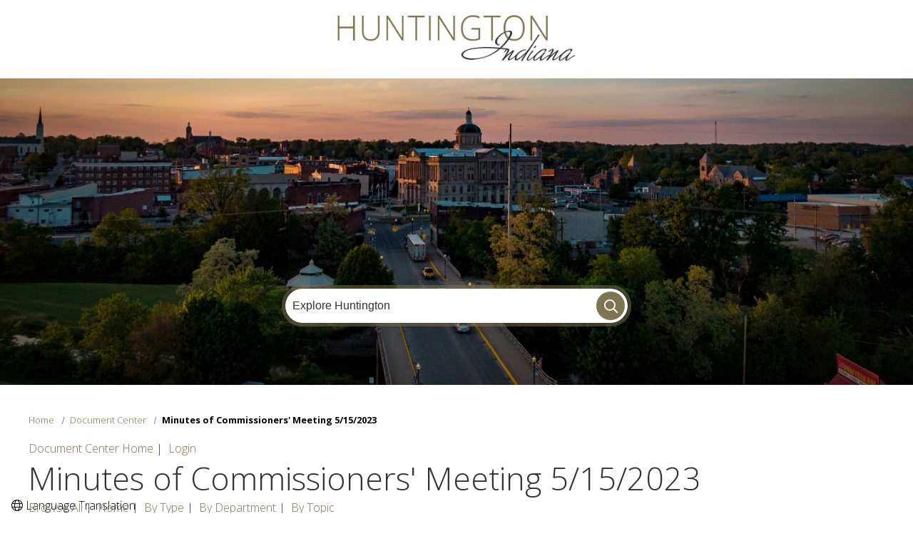

--- FILE ---
content_type: text/html; charset=ISO-8859-1
request_url: https://www.huntington.in.us/egov/apps/document/center.egov?view=detail&id=5505
body_size: 5237
content:
<!DOCTYPE html>
<html xmlns="http://www.w3.org/1999/xhtml" lang="en" xml:lang="en">
	<head>
		<meta http-equiv="content-type" content="text/html; charset=utf-8" />
		<meta charset="utf-8">
		<meta name="robots" content="all" />
		<meta name="robots" content="index,follow" />
		<meta name="description" content="The official website of Huntington, Indiana" />
		<meta name="keywords" content="Huntington, Indiana, Huntington, City of Huntington, Indiana, city, government, city council, boards, building department, public safety, parks, public works" />
		<meta property="og:title" content="Minutes of Commissioners' Meeting 5/15/2023">
		<meta property="og:description" content="" />
		<meta property="og:image" content="https://www.huntington.in.us/images/misc/social-logo.png" />
		<meta property="og:url" content="https://www.huntington.in.us/egov/apps/document/center.egov"/>
		<meta property="og:site_name" content="Huntington, Indiana" />
		<meta name="twitter:card" content="summary_large_image" />
		<meta name="twitter:image:alt" content="Minutes of Commissioners' Meeting 5/15/2023">
		<meta name="viewport" content="width=device-width, initial-scale=1.0" />
		<meta http-equiv="X-UA-Compatible" content="IE=edge,chrome=1" />
		<title>Document Center / Minutes of Commissioners' Meeting 5/15/2023 /  Huntington, Indiana</title>
		<link rel="stylesheet" href="/common/css/common.css" media="screen" />
		<link rel="stylesheet" href="/city/include/css/flyouts.css" media="screen" />
		<link rel="stylesheet" href="/city/include/css/print.css" media="print" />
		<link rel="stylesheet" href="/common/css/top-nav-mm.css" media="screen" />
		<link rel="stylesheet" href="/city/include/fontawesome/all.min.css" />
		<link href="https://fonts.googleapis.com/css?family=Open+Sans:300,400,700" rel="preconnect stylesheet"> 
		<!-- eGov Includes -->
			<script type="text/javascript" src="https://www.huntington.in.us/egov/include/js/6.2_egov_log.js"></script>
			<script type="text/javascript" src="https://www.huntington.in.us/egov/include/js/6.2_egov_cdn.js"></script>
			<script type="text/javascript" src="https://www.huntington.in.us/egov/include/js/6.2_egov.js"></script>
			<script type="text/javascript" src="https://www.huntington.in.us/egov/include/js/mootools-1.6.0-core.js"></script>
			<script type="text/javascript" src="https://www.huntington.in.us/egov/include/js/mootools-1.6.0-more.js"></script>
			<script type="text/javascript" src="https://www.huntington.in.us/egov/include/js/eGovDOM.js"></script>
			<script type="text/javascript" src="https://www.huntington.in.us/egov/include/js/general.js"></script>
			<script type="text/javascript" src="https://www.huntington.in.us/egov/include/js/browser.js"></script>
			<script type="text/javascript" src="https://www.huntington.in.us/egov/include/js/public.js"></script>
			<script type="text/javascript" src="https://www.huntington.in.us/egov/include/js/cookie.js"></script>
			<script type="text/javascript" src="https://www.huntington.in.us/egov/include/js/ajax.js"></script>
			<script type="text/javascript" src="https://www.huntington.in.us/egov/include/js/dates.js"></script>
			<script type="text/javascript" src="https://www.huntington.in.us/egov/include/js/vars.js"></script>
			<script type="text/javascript" src="https://www.huntington.in.us/egov/include/js/6.2_egov_ajax.js"></script>
			<script type="text/javascript" src="https://www.huntington.in.us/egov/include/js/6.2_egov_form.js"></script>
			<script type="text/javascript" src="https://www.huntington.in.us/egov/include/js/6.2_egov_message.js"></script>
			<script type="text/javascript" src="https://www.huntington.in.us/egov/include/js/6.2_egov_mfa.js"></script>
			<script type="text/javascript" src="https://www.huntington.in.us/egov/include/js/6.2_egov_validate.js"></script>
			<script type="text/javascript" src="https://www.huntington.in.us/egov/include/js/6.2_egov_ui.js"></script>
			<script type="text/javascript" src="https://www.huntington.in.us/egov/include/js/6.2_egov_payment.js"></script>
			<script type="text/javascript" src="https://www.huntington.in.us/egov/include/js/6.2_egov_postback.js"></script>
			<script type="text/javascript" src="https://www.huntington.in.us/egov/include/js/6.2_parse_full_name.js"></script>
			<script type="text/javascript" src="https://www.huntington.in.us/egov/include/js/cleave.min.js"></script>
			<script type="text/javascript" src="https://www.huntington.in.us/egov/include/js/cleave-phone.i18n.js"></script>
			<script type="text/javascript" src="https://www.huntington.in.us/egov/include/js/tooltip.min.js"></script>
			<link rel="stylesheet" type="text/css" href="https://www.huntington.in.us/egov/include/css/egov_error.css" />
			<link rel="stylesheet" type="text/css" href="https://www.huntington.in.us/egov/include/css/public_common.css" />
			<link rel="stylesheet" type="text/css" href="https://www.huntington.in.us/egov/include_c/css/public_common_colors.css" />
			<link rel="stylesheet" type="text/css" href="https://www.huntington.in.us/egov/include/css/public_app_account.css" />
			<link rel="stylesheet" type="text/css" href="https://www.huntington.in.us/egov/include/css/public_common_detail.css" />
			<link rel="stylesheet" type="text/css" href="https://www.huntington.in.us/egov/include/css/public_app_document.css" />
			<link rel="stylesheet" type="text/css" href="https://www.huntington.in.us/egov/include/css/egov_default.css" />
			<link rel="stylesheet" type="text/css" href="https://www.huntington.in.us/egov/include/css/egov_tooltip.css" />
			<link rel="stylesheet" type="text/css" href="https://www.huntington.in.us/egov/include/css/6.2_common.css" />
			<link rel="stylesheet" type="text/css" href="https://www.huntington.in.us/egov/include/css/6.2_message_dialog.css" />
			<link rel="stylesheet" type="text/css" href="https://www.huntington.in.us/egov/include/css/6.2_public_payment_form.css" />
			<link rel="stylesheet" type="text/css" href="https://www.huntington.in.us/egov/include/css/6.2_flexboxgrid.min.css" />
			<link rel="stylesheet" type="text/css" href="https://www.huntington.in.us/egov/include/css/6.2_tooltip.css" />
			<link rel="stylesheet" type="text/css" href="https://www.huntington.in.us/egov/include/fontawesome/css/all.min.css" />
			<link rel="stylesheet" type="text/css" href="https://www.huntington.in.us/egov/include/css/6.2_mfa.css" />
		<script type="text/javascript">
			var eGov_mapDefault = {
				latitude: 40.8831011,
				longitude: -85.497476,
				zoom: 7
			};
		</script>
			<script type="text/javascript" language="javascript">
				window.addEvent(
					'domready',
					function ()
					{
						/* Javascript Logging */
						eGov_log = new eGov_logClass();
						window.addEventListener('error', eGov_log.error);
					}
				);
			</script>
		<!-- /eGov Includes -->
		<!--
		<script src="/city/include/js/mootools-1.3.2-core.js"></script>
		<script src="/city/include/js/mootools-1.3.2-more.js"></script>
		-->
		<script src="/include/js/mootools-core-1.6.0.js"></script>
		<script src="/include/js/mootools-more-1.6.0.js"></script>
		<script src="/include/js/scroll-spy-min.js"></script>
		<!--
		<script src="/city/include/js/drop-down-menu-mm.js"></script>
		<script src="/city/include/js/top-nav-mm.js"></script>
		-->
		<script src="/include/js/utilities.js"></script>
		<script src="/include/js/slideshow.js"></script>
		<link rel="apple-touch-icon" sizes="180x180" href="/city/images/favicons/apple-touch-icon.png">
		<link rel="icon" type="image/png" sizes="32x32" href="/city/images/favicons/favicon-32x32.png">
		<link rel="icon" type="image/png" sizes="16x16" href="/city/images/favicons/favicon-16x16.png">
		<link rel="manifest" href="/city/images/favicons/site.webmanifest">
		<link rel="mask-icon" href="/city/images/favicons/safari-pinned-tab.svg" color="#000">
		<link rel="shortcut icon" href="/city/images/favicons/favicon.ico">
		<meta name="msapplication-TileColor" content="#000">
		<meta name="msapplication-config" content="/city/images/favicons/browserconfig.xml">
		<meta name="theme-color" content="#ffffff">
	</head>
	<body class="bodySecondary bodyApps" >
		<!-- header -->
		<a class="skipLink" href="#startcontent">Skip over navigation</a>
		<header class="header clearfix" role="banner">
			<div class="clearfix">
				<div class="siteTitleCommon clearfix" id="siteLogo"><a href="/">Huntington, Indiana</a></div>
			</div>
			<!-- navigation
			<div id="navPositioner">
				<div id="nav" class="clearfix">		
					<div id="menuToggleContainer"><a href="#" id="menuToggle" title="Toggle Menu">Menu</a></div>
					<div id="topNavContainer">
						<nav id="menuContainer" role="navigation">
							<ul id="topNav">
								<li id="homeItem"><a href="/" class="topLevel">Home</a></li>
								<li id="cityItem"><a href="/departments" class="topLevel">City Divisions</a></li>
								<li id="busiItem"><a href="/category/?categoryid=2" class="topLevel">Business</a></li>
								<li id="visiItem"><a href="/category/?categoryid=3" class="topLevel">Visitors</a></li>
								<li id="recrItem"><a href="/category/?categoryid=4" class="topLevel">Recreation</a></li>
								<li id="howdItem"><a href="/category/?categoryid=12" class="topLevel">How Do I?</a></li>
							</ul>
						</nav>
					</div>
				</div>
			</div>
			/navigation -->
		</header>   
		<a name="startcontent" class="skipLink">Start Content</a>
		<!-- /header -->
		<div class="searchSecondary">
			<div class="searchPositioner wrap">
				<div class="searchWrapper">
					<form class="searchForm" method="get" id="eGovQuickSearch" action="/egov/apps/search.egov" role="search">
						<input type="hidden" name="view" value="basic" id="view" />
						<input type="hidden" name="act" value="result" id="act" />
						<input type="hidden" name="page" value="1" id="page" />
						<div class="searchInputWrapper">
							<label for="eGov_searchTerms">Search</label>
							<input name="eGov_searchTerms" id="eGov_searchTerms" class="searchInput" type="search" spellcheck="true" placeholder="Explore Huntington">
						</div>
						<button name="eGov_buttonSearchSubmit" id="eGov_buttonSearchSubmit" class="searchSubmit" type="submit"><i class="far fa-search"></i><span class="hiddenText">Submit</span></button>
					</form>
				</div>
			</div>
		</div>	
		<div class="secondaryHeaderContainer">
			<div class="secondaryHeader"></div>
		</div>
		<div class="mainContent">
			<!-- <div class="columnBackground"></div> -->
			<div class="wrap">
				<div class="secondaryColumns">
					<div class="secondaryColumnsInner">
						<div class="column1" role="main">
							<!-- breadcrumbs -->
							<div class="breadcrumbs">
								<nav class="breadcrumbsInner" aria-label="Breadcrumb">
									<ol>
										<li>
											<a href="/" class="bread">Home</a>
										</li>
										<li><a href="/egov/apps/document/center.egov">Document Center</a>
										<li><a href="/egov/apps/document/center.egov" aria-current="page">Minutes of Commissioners' Meeting 5/15/2023</a></li>
									</ol>
								</nav>
							</div>
							<!-- /breadcrumbs -->
							<div id="eGov_content">
		<!-- account settings and login -->
			<div id="eGov_cartLoginAccount">
				<a href="/egov/apps/document/center.egov" title="Document Center Home">Document Center Home</a>&nbsp;|&nbsp;
					<a class="eGov_linkAccount" href="./center.egov?view=login" title="login">Login</a>
			</div>
		<!-- /account settings and login -->
			<h1 class="sectionTitle">Minutes of Commissioners' Meeting 5/15/2023</h1>
				<div id="eGov_applicationSubNavigation">
						<a class="eGov_linkAppNav" href="./center.egov?view=browse;">Browse All</a>&nbsp;|&nbsp;
						<a class="eGov_linkAppNav" href="./center.egov?view=home;">Home</a>&nbsp;|&nbsp;
						<a class="eGov_linkAppNav" href="./center.egov?view=group;group=type">By Type</a>&nbsp;|&nbsp;
						<a class="eGov_linkAppNav" href="./center.egov?view=group;group=structure">By Department</a>&nbsp;|&nbsp;
						<a class="eGov_linkAppNav" href="./center.egov?view=group;group=topic">By Topic</a>
				</div>
		<div id="eGov_introSearch">
		</div>
	<div id="eGov_applicationContent">
<p id="eGov_publicDocumentDate"><strong>Date of Record:</strong> 06/02/23 08:42<br/></p>
<div class="eGov_publicDetailFloatContainer clearfix">
	<!-- begin file types -->
	<div id="eGov_publicDetailFileStats">
		<h5 class="eGov_publicSolidHeader">Download / View Document File</h5>
		<ul class="eGov_publicListNoBullets">
				<li><img src="/egov/imgs/apps/documents/pdf.png" alt="pdf file" /> <a class="eGov_listItemLink" href="https://www.huntington.in.us/egov/apps/document/center.egov?view=item&id=5505" title="pdf">5.15.2023</a></li>
	</div>
	<!-- end file types -->
	<!-- begin classification -->
	<div id="eGov_publicDetailClassification">
		<h5 class="eGov_publicSolidHeader">See Also...</h5>
			<h6 class="eGov_publicSolidSubHeader">Structure</h6>
			<ul class="eGov_publicListNoBullets">	
				<li>County Commissioners</li>
			</ul>
		<br />
		<!--
			<h6 class="eGov_publicSolidSubHeader">Categories</h6>
			<ul class="eGov_publicListNoBullets">	
			</ul>
		-->
	</div>
	<!-- end classification -->
</div>
</div>
</div>
						</div>
						<!--
						<div class="column2" role="aside">
									<div class="serviceIconsContainer">
			<div class="serviceIcons">
				<div><a href="https://seeclickfix.com/web_portal/5CfaUbAc4sgE3ZLPXCm1GzFz/issues/map" target="_blank"><span class="fal fa-fw fa-bullhorn" aria-hidden="true"></span><span>Report an Issue</span></a></div>
				<div><a href="https://www.cubicutilitybilling.com/portal/huntingtonin/customerlogin.html" target="_blank"><span class="fal fa-fw fa-cogs" aria-hidden="true"></span><span>Utilities Account</span></a></div>
				<div><a href="/city/meetings"><span class="fal fa-fw fa-users" aria-hidden="true"></span><span>Meeting Center</span></a></div>
				<div><a href="/city/topic/index.php?topicid=33&structureid=329"><span class="fal fa-fw fa-trash-alt" aria-hidden="true"></span><span>Trash &amp; Recycling</span></a></div>
				<div><a href="/egov/apps/my/account.egov?view=subscriptions"><span class="fal fa-fw fa-desktop" aria-hidden="true"></span><span>Newsletter Signup</span></a></div>
				<div><a href="/city/department/index.php?structureid=19"><span class="fal fa-fw fa-file-alt" aria-hidden="true"></span><span>Municipal Code</span></a></div>
			</div>
		</div>
						</div>
						 -->
					</div>
				</div>
			</div>
		</div>
		<!-- topfooter -->
		<footer class="topFooterCommon">
			<div class="wrap clearfix">
				<div class="footerColumn clearfix">
					<img src="/common/images/footer/footerLogo.png" alt="Huntington, Indiana" id="footerLogo" />
				</div>
				<div class="footerColumn clearfix">
					<p>
						<b>CITY OF HUNTINGTON, INDIANA</b><br>
						300 Cherry St, <br>
						Huntington, IN 46750<br>
						<i class="fas fa-fw fa-phone"></i> <a href="tel:2603561400" title="Call 260-356-1400">(260) 356-1400</a><br>
						<i class="fas fa-fw fa-users"></i> <a href="/egov/apps/staff/directory.egov">Staff Directory</a><br>
						City Building: 8am to 4:30pm  Mon - Fri <br>
						City Services: 7am to 3pm  Mon - Fri
					</p>
				</div>
				<div class="footerColumn clearfix">
					<p>
						<b>HUNTINGTON COUNTY, INDIANA</b><br>
						201 N. Jefferson St, <br>
						Huntington, IN 46750<br>
						<i class="fas fa-fw fa-phone"></i> <a href="tel:2603584822" title="Call 260-358-4822">(260) 358-4822</a><br>
						<i class="fas fa-fw fa-users"></i> <a href="/egov/apps/staff/directory.egov">Staff Directory</a><br>
						County Offices: 8am to 4:30pm  Mon - Fri <br>
					</p>
				</div>
			</div>
		</footer>
		<!-- /topfooter -->
		<!-- bottomfooter -->
		<footer class="bottomFooterCommon">
			<div class="wrap clearfix">
				<div class="bottomFooterColumn clearfix">
					<ul>
						<li>&copy; 2026&nbsp;City of Huntington, Indiana</li>
					</ul>
				</div>
			</div>
		</footer>
		<!-- /bottomfooter -->
		<!-- footer -->
		<footer class="coreFooter">
			<div class="wrap clearfix">	
				<div class="coreFooterColumn">
					<img src="/images/footer/core-logo-b.png" alt="CORE Business Technologies" id="coreLogo" />
					<p>Site Design and Content Management by <br><a href="https://www.corebt.com" rel="nofollow">CORE Business Technologies</a></p>
				</div>
			</div>
		</footer>
		<!-- /footer -->
		<!-- Global site tag (gtag.js) - Google Analytics -->
		<script>
		  (function(i,s,o,g,r,a,m){i['GoogleAnalyticsObject']=r;i[r]=i[r]||function(){
		  (i[r].q=i[r].q||[]).push(arguments)},i[r].l=1*new Date();a=s.createElement(o),
		  m=s.getElementsByTagName(o)[0];a.async=1;a.src=g;m.parentNode.insertBefore(a,m)
		  })(window,document,'script','//www.google-analytics.com/analytics.js','ga');
		  ga('create', 'UA-71282629-1', 'auto');
		  ga('send', 'pageview');
		</script>
		<!-- Google Translate -->
		<div id="translateContainer">
			<div id="google_translate_element_header">
				<i class="fal fa-globe"></i>&nbsp;<span id="translation_text">Language Translation</span>
			</div>
			<script type="text/javascript">
				function googleTranslateElementInit() {
					new google.translate.TranslateElement({ 
						pageLanguage: 'en', layout: google.translate.TranslateElement.InlineLayout.VERTICAL 
					}, 'google_translate_element_header');
				}
			</script>
			<script type="text/javascript" src="//translate.google.com/translate_a/element.js?cb=googleTranslateElementInit" async></script>
		</div>
				<div id="eGov_messageDialog" class="egov-message-dialog" style="display: none;">
				<div id="eGov_messageDialogContent" class="egov-message-dialog-content">
					<div id="eGov_messageDialogHeader" class="egov-message-dialog-header">
						<span id="eGov_messageDialogTitleClose" class="egov-message-dialog-close"><i class="fal fa-window-close" title="Close window"></i><i class="fas fa-window-close" title="Close window"></i></span>
						<h2 id="eGov_messageDialogTitle">Dialog Title</h2>
					</div>
					<div id="eGov_messageDialogBody" class="egov-message-dialog-body">
						<div id="eGov_messageDialogBodyProgress"></div>
						<div id="eGov_messageDialogBodyErrorMultiple">
							<p>The following <span id="eGov_messageDialogBodyErrorCount">x</span> errors were detected in the information you entered.</p>
							<ol id="eGov_messageDialogBodyErrorList"><li></li></ol>
							<p>Please correct these errors and try again.</p>
						</div>
						<div id="eGov_messageDialogBodyErrorSingle">
							<p>There is an error in the information you entered.</p>
							<p id="eGov_messageDialogBodyErrorSingleText"></p>
							<p>Please try again.</p>
						</div>
						<div id="eGov_messageDialogBodyOpen">
						</div>
					</div>
					<div id="eGov_messageDialogButton" class="egov-message-dialog-buttons">
						<input type="button" id="eGov_messageDialogButtonClose" value="Close" />
					</div>
				</div>
			</div>
</body>
</html>


--- FILE ---
content_type: text/css
request_url: https://www.huntington.in.us/common/css/common.css
body_size: 13330
content:
/********************************************************************************
 * Default Screen Styles
 ********************************************************************************/
@media screen {
	html {
		scroll-behavior: smooth;
	}

	/* Reset some defaults
	 ****************************************************************************/
	/* redefine headers */
	h1, h2, h3, h4, h5, h6 {
		color: #333;
		margin: .5em 0;
		font-weight: 300;
	}

	h1 {
		font-size: 2.5em;
	}

	h2 {
		font-size: 2.0em;
	}

	h3 {
		font-size: 1.5em;
	}

	h4 {
		font-size: 1.3em;
	}

	h5 {
		font-size: 1.2em;
	}

	h6 {
		font-size: 1.0em;
	}

	img {
		max-width: 100%;
		height: auto !important;
		-ms-interpolation-mode: bicubic;
		border: 0;
	}

	a:active,
	a:focus,
	button:active,
	button:focus,
	input:active,
	input:focus,
	span[class^="accordionToggle_"]:active,
	span[class^="accordionToggle_"]:focus {
		outline: 0px dashed #878787;
		animation: focusAnimation 2s;
	}

	@keyframes focusAnimation {
		0% {outline: 2px dashed #ad0000; }
		100% {outline: 2px dashed #878787; }
	}

	hr {
		background-color :#ddd;
		border:none;
		color: #ddd;
		height: 1px;
	}

	/* Site-wide Links
	 ****************************************************************************/
	a:link {
		color: #7e7451;
		text-decoration: none;

		-moz-transition: color .2s;
		-webkit-transition: color .2s;
		-o-transition: color .2s;
		transition: color .2s;
	}

	a:link:visited, a:visited {
		color: #7e7451;
	}

	a:link:hover,
	a:active,
	a:visited:hover {
		color: #de222b;
		/*text-decoration: underline;*/
	}

	body {
		background: #fff;
		color: #333;
		font-family: 'Open Sans', sans-serif;
		font-weight: 300;
		margin: 0;
		padding: 0;
	}





	/* Let's do this thing
	 ****************************************************************************/
	.wrap {
		margin: 0 auto;
		max-width: 75rem;
		box-sizing: border-box;
	}




	/* Breaking News
	 ****************************************************************************/
	.breakingNewsContainer {
		margin: 0 0 0 0;
		position: relative;
		z-index: 5;
		background-image: linear-gradient(to bottom right, #de222b, #6e0e12);
	}

	.breakingNews {
		max-width: 75rem;
		min-height: 5rem;
		margin: 0 auto;
		position: relative;
	}

	.breakingNews.wrap {
		padding: 0;
		margin: 0 auto;
	}

	.breakingNews .col1 {
		width: 16.5rem;
		left: 0;
		position: absolute;
		top: -0.3125rem;
	}

	.breakingNews .col1 .cwHeader {
		background: none;
		color: #fff;
		font-size: 1.7rem;
		font-weight: 700;
		margin-top: 0.9375rem;
		padding: 0.625rem;
		text-transform: uppercase;
	}

		.breakingNewsContainer .col1 .cwHeader  {
			-webkit-animation: shake 1s cubic-bezier(.36,.07,.19,.97) both 3;
			-webkit-transform-origin: 0 0;
			-moz-animation: shake 1s cubic-bezier(.36,.07,.19,.97) both 3;
			-moz-transform-origin: 0 0;
			animation: shake 2s cubic-bezier(.36,.07,.19,.97) both 3;
			transform-origin: 0 0;
		}

			@-webkit-keyframes shake {
				0% { -webkit-transform: translate3d(0, 0, 0); }
				10%, 90% {-webkit-transform: translate3d(-0.0625rem, 0, 0);}
				20%, 80% {-webkit-transform: translate3d(2px, 0, 0);}
				30%, 50%, 70% {-webkit-transform: translate3d(-4px, 0, 0);}
				40%, 60% {-webkit-transform: translate3d(4px, 0, 0);}
			}

			@-moz-keyframes shake {
				0% {-moz-transform: translate3d(0, 0, 0);}
				10%, 90% {-moz-transform: translate3d(-0.0625rem, 0, 0);}
				20%, 80% {-moz-transform: translate3d(2px, 0, 0);}
				30%, 50%, 70% {-moz-transform: translate3d(-4px, 0, 0);}
				40%, 60% {-moz-transform: translate3d(4px, 0, 0);}
			}

			@keyframes shake {
				0% {transform: translate3d(0, 0, 0);}
				10%, 90% {transform: translate3d(-0.0625rem, 0, 0);}
				20%, 80% {transform: translate3d(2px, 0, 0);}
				30%, 50%, 70% {transform: translate3d(-4px, 0, 0);}
				40%, 60% {transform: translate3d(4px, 0, 0);}
			}

	.breakingNews .col1 .cwHeader span {
		display: block;
	}

	.breakingNewsContainer .col2 {
		margin-left: 17.5rem;
		padding: 0.9375rem 1.25rem;
		color: #fff;
	}

	.breakingNews .col2 .cwBreakingNewsList {
		font-size: .9em;
	}

	.breakingNews .col2 .cwBreakingNewsList a {
		color: #fff;
		font-weight: bold;
		text-decoration: underline;
	}

	.breakingNews .col2 .cwBreakingNewsList .pdfLink:after {
		color: #fff;
		text-decoration: none;
	}


	.breakingNews .col2 a.moreLink {
		color: #fff;
		text-decoration: underline;
	}

	.breakingNews .col2 a:hover {
		color: #fff;
		text-decoration: none;
	}

	.breakingNews a.moreLink {
		color: #fff;
		text-decoration: underline;
	}

	.breakingNews a.moreLink:hover {
		color: #fff;
		text-decoration: none;
	}






	/* Header
	 ****************************************************************************/
	.header {
		z-index: 12;
		background: rgba(255,255,255,1);
		position: relative;
	}

	.header > .wrap {
		position: relative;
	}

	.siteTitleCommon {
		height: 6.875rem;
		margin: 0;
		width: 25rem;
		z-index: 11;
		margin: 0 auto;
	}

	.siteTitleCommon a {
		background: url('/common/images/header/site-title-common.png') center center no-repeat;
		-webkit-background-size: contain;
		background-size: contain;
		display: block;
		height: 6.875rem;
		margin: 0;
		width: 25rem;
		text-indent: -7500px;
	}

	.skipLink {
		left: -7500px;
		position: absolute;
	}




	/* Header Utilities
	 ****************************************************************************/
	.headerUtilities {
		position: absolute;
		right: 20px;
		top: -7.1rem;
	}


	.header .countyButton {
		padding: 15px;
		margin: 0;
		font-size: 13px;
		font-weight: 600;
		background-color: #172f4f;
		color: #fff;
		top: 0;
		right: 0;
		position: absolute;
	}

	.header .countyButton:hover {
		background-color: #ccb575;
		color: #172f4f;
	}





	/* Simple Search
	 ****************************************************************************/
	.simpleSearchPositioner {
		position: relative;
		z-index: 7;
		text-align: left;
	}

	.simpleSearch {
		position: absolute;
		top: 22rem;
		max-width: 30rem;
		width: 90%;
		margin: 0 auto;
		left: 0;
		right: 0;
	}

	#simpleSearchForm > a {
		color: #fff;
		position: relative;
		top: 5px;
		font-size: .9em;
		text-shadow: 2px 2px 2px #000, -2px -2px 2px #000, -2px 2px 2px #000, 2px -2px 2px #000;
	}


	#simpleSearchField {
		background: #fff;
		box-shadow: 0px 0px 0px 5px rgba(110,14,18,0.5);
		border-radius: 25px;
		border: 0;
		font-size: 1rem;
		height: 3rem;
		padding: 0 4rem 0 0.625rem;
		display: block;
		width: 100%;
		max-width: 30rem;

		-webkit-box-sizing: border-box;
		-moz-box-sizing: border-box;
		-ms-box-sizing: border-box;
		box-sizing: border-box;

		-webkit-appearance: none;
	}

	#simpleSearchLinkListContainer {
		padding: 1em;
	}

	#simpleSearchLinkList {
		background: #fff;
		border: 1px solid #e3e3e3;
		margin: 0;
		padding: 1em;
		list-style: none;

		position: absolute;
		width: 100%;
		overflow: auto;
		top: 0;
		left: 50%;
		transform: translateX(-50%);
		z-index: 100;

		-webkit-box-sizing: border-box;
		-moz-box-sizing: border-box;
		-ms-box-sizing: border-box;
		box-sizing: border-box;
	}

	#simpleSearchLinkList li {
		margin: 0 0 8px 0;
		padding: 0;
		list-style: none;
	}

	.simpleSearchDescription {
		display: none;
		visibility: hidden;
	}

	#simpleSearchFieldClear {
		color: #fff;
		background: #6e0e12;
		border-radius: 25px;
		border: none;
		display: block;
		font-family: 'Font Awesome 5 Pro';
		font-size: 1.4rem;
		height: 2.5rem;
		line-height: 1;
		padding: 0;
		position: absolute;
		right: .25rem;
		top: .25rem;
		width: 2.5rem;

		-webkit-appearance: none;
	}

	#simpleSearchFieldClear:hover {
		background: #LinkHover;
		color: #fff;
		cursor: pointer;
	}

	.simpleSearchHide {
		display: none !important;
		visibility: hidden;
	}

	.simpleSearchShow {
		display: block;
		visibility: visible;
	}

	#simpleSearchField:-webkit-input-placeholder { /* WebKit, Blink, Edge */
		color: #666;
	}

	#simpleSearchField:-moz-placeholder { /* Mozilla Firefox 4 to 18 */
		color: #666;
		opacity: 1;
	}

	#simpleSearchField:-moz-placeholder { /* Mozilla Firefox 19+ */
		color: #666;
		opacity: 1;
	}

	#simpleSearchField:-ms-input-placeholder { /* Internet Explorer 10-11 */
		color: #666;
	}

	#simpleSearchField::placeholder {
		color: #666;
		opacity: 1;
	}





	/* Secondary Search
	 ****************************************************************************/
	.searchSecondary .searchWrapper {
		position: absolute;
		top: 25rem;
		max-width: 30rem;
		width: 90%;
		margin: 0 auto;
		left: 0;
		right: 0;
		border: 5px solid rgba(126,117,81,0.5);
		z-index: 5;
		border-radius: 28px;
	}

	.searchSecondary .searchForm {
		overflow: hidden;
		position: relative;
	}

		.searchSecondary .searchForm label {
			height: 0;
			left: -35000px;
			position: absolute;
			width: 0;
		}

	.searchSecondary .searchInputWrapper {
		background: #fff;
		overflow: hidden;
		padding: 8px 0;
		border-radius: 25px;
	}

	.searchSecondary .searchInput {
		background: none;
		border-radius: 0;
		border: 0;
		font-size: 1rem;
		height: 2rem;
		padding: 0 3rem 0 0.625rem;
		width: 100%;
		color: #333;

		-webkit-box-sizing: content-box;
		-moz-box-sizing: content-box;
		-ms-box-sizing: content-box;
		box-sizing: content-box;

		-webkit-appearance: none;
	}

	.searchSecondary .searchSubmit {
		color: #fff;
		background: #7e7551;
		border-radius: 0;
		border: none;
		display: block;
		font-family: 'Font Awesome 5 Pro';
		font-size: 1.2rem;
		height: 2.3rem;
		border-radius: 25px;
		line-height: 1;
		padding: 0;
		position: absolute;
		right: 4px;
		top: 4px;
		width: 2.5rem;
		height: 2.5rem;

		-webkit-appearance: none;
	}

	.searchSecondary .searchInput:focus {
		outline: none;
		border-color: #fff;
	}

	.searchSecondary .searchInput:focus.searchSubmit { color: #777; }

	.searchSecondary .searchSubmit:hover {
		background-color: #494227;
		cursor: pointer;
	}

	.searchSecondary .searchInput:-webkit-input-placeholder { /* WebKit, Blink, Edge **/
		color: #333;
		opacity: 1;
	}

	.searchSecondary .searchInput:-moz-placeholder { /* Mozilla Firefox 4 to 18 */
		color: #333;
		opacity: 1;
	}

	.searchSecondary .searchInput:-moz-placeholder { /* Mozilla Firefox 19+ */
		color: #333;
		opacity: 1;
	}

	.searchSecondary .searchInput:-ms-input-placeholder { /* Internet Explorer 10-11 */
		color: #333;
		opacity: 1;
	}

	.searchSecondary ::placeholder { /* Chrome, Firefox, Opera, Safari 10.1+ */
  		color: #333;
  		opacity: 1; /* Firefox *
	}

	.searchSecondary :-ms-input-placeholder { /* Internet Explorer 10-11 */
	  color: #333;
	}

	.searchSecondary ::-ms-input-placeholder { /* Microsoft Edge */
	  color: #333;
	}


	/* clears the â€˜Xâ€™ from Internet Explorer */
	input[type=search]::-ms-clear { display: none; width : 0; height: 0; }
	input[type=search]::-ms-reveal { display: none; width : 0; height: 0; }
	/* clears the â€˜Xâ€™ from Chrome */
	input[type="search"]::-webkit-search-decoration,
	input[type="search"]::-webkit-search-cancel-button,
	input[type="search"]::-webkit-search-results-button,
	input[type="search"]::-webkit-search-results-decoration { display: none; }




	




	/* Welcome Text
	 ****************************************************************************/
	.welcomeText {
		background: ;
	}

	.welcomeText > .wrap {
		background: ;
		text-align: center;
		padding: 2rem 2rem 3rem 2rem;
		position: relative;
		z-index: 1;
		margin: 0 auto;
		width: 80%;
	}





	/* Service Icons
	 ****************************************************************************/
	.serviceIconsContainerHome {
		background: #982227;
		width: 130px;
		position: fixed;
		top: 185px;
		right: 0;
		overflow-x: hidden;
		z-index: 99;
	}

	.serviceIconsHome {
		margin: 0 auto;
		max-width: 100%;
		position: relative;
		text-align: center;


		display: -ms-flexbox;
		display: -webkit-flex;
		display: flex;
		-webkit-flex-direction: row;
		-ms-flex-direction: row;
		flex-direction: row;
		-webkit-flex-wrap: wrap;
		-ms-flex-wrap: wrap;
		flex-wrap: wrap;
		-webkit-justify-content: space-around;
		-ms-flex-pack: justify;
		justify-content: space-around;
		-webkit-align-content: flex-start;
		-ms-flex-line-pack: start;
		align-content: flex-start;
		-webkit-align-items: flex-start;
		-ms-flex-align: start;
		align-items: flex-start;
	}

	.serviceIconsHome div {
		z-index: 5;

		-webkit-order: 0;
		-ms-flex-order: 0;
		order: 0;
		-webkit-flex: 0 1 12.5%;
		flex: 0 1 12.5%;
		-ms-flex: 0 1 auto !important;
		-webkit-align-self: auto;
		-ms-flex-item-align: auto;
		align-self: auto;

		/*-webkit-align-self: center;
		-ms-flex-item-align: center;
		align-self: center;*/

		-webkit-box-sizing: border-box;
		-moz-box-sizing: border-box;
		-ms-box-sizing: border-box;
		box-sizing: border-box;


		-moz-transition: all .3s;
		-webkit-transition: all .3s;
		-o-transition: all .3s;
		transition: all .3s;
	}

	.serviceIconsHome div:hover {
		background: #de222b;
	}

	.serviceIconsHome a {
		box-sizing: border-box;
		color: #fff;
		display: block;
		font-size: .8rem;
		margin: 0 auto ;
		padding: 0rem 0.625rem 1rem 0.625rem;
		text-align: center;
		text-decoration: none;
		position: relative;
		z-index: 5;
	}

		.serviceIconsHome a:hover {
			color: #fff;
			text-decoration: none;
		}

	.serviceIconsHome a span:first-of-type {
		border: 0px solid #fff;
		color: #fff;
		box-shadow: none;
		display: block;
		font-size: 30px;
		margin: 0 auto;
		position: relative;
		z-index: 5;
		background: ;
		content: " ";
		width: 7rem;
		height: 3.75rem;
		position: relative;
		top: -.75rem;
	}

	.serviceIconsHome a:hover span:first-of-type {
		
	}


	.serviceIconsHome a span.fa-fw:before {
		color: #fff;
		top: 2.1rem;
		position: relative;
	}

	.serviceIconsHome a:hover span.fa-fw:before {
		color: #fff;
	}




	.serviceIconsContainer {
		background: #;
	}

	.serviceIcons {
		margin: 0 auto;
		max-width: 74rem;
		position: relative;
		text-align: center;

		display: -ms-flexbox;
		display: -webkit-flex;
		display: flex;
		-webkit-flex-direction: row;
		-ms-flex-direction: row;
		flex-direction: row;
		-webkit-flex-wrap: wrap;
		-ms-flex-wrap: wrap;
		flex-wrap: wrap;
		-webkit-justify-content: space-around;
		-ms-flex-pack: justify;
		justify-content: space-around;
		-webkit-align-content: flex-start;
		-ms-flex-line-pack: start;
		align-content: flex-start;
		-webkit-align-items: flex-start;
		-ms-flex-align: start;
		align-items: flex-start;
	}

	.serviceIcons a {
		box-sizing: border-box;
		color: #333;
		display: block;
		font-size: 1.1rem;
		margin: 0 auto .5rem auto;
		padding: 1.25rem 0.625rem 0.9375rem 0.625rem;
		text-align: center;
		text-decoration: none;
		position: relative;

		-webkit-order: 0;
		-ms-flex-order: 0;
		order: 0;
		-webkit-flex: 0 1 12.5%;
		flex: 0 1 12.5%;
		-ms-flex: 0 1 auto !important;
		-webkit-align-self: auto;
		-ms-flex-item-align: auto;
		align-self: auto;

		/*-webkit-align-self: center;
		-ms-flex-item-align: center;
		align-self: center;*/

		-webkit-box-sizing: border-box;
		-moz-box-sizing: border-box;
		-ms-box-sizing: border-box;
		box-sizing: border-box;


		-moz-transition: all .3s;
		-webkit-transition: all .3s;
		-o-transition: all .3s;
		transition: all .3s;
	}

		.serviceIcons a:hover {
			color: #fff;
			text-decoration: none;
		}

	.serviceIcons a span:first-of-type {
		border: 0px solid #6e0e12;
		color: #fff;
		box-shadow: none;
		display: block;
		font-size: 3rem;
		margin: 0 auto 0rem auto;
		position: relative;
		z-index: 5;
		background: ;
		content: " ";
		border-radius: 50%;
		width: 7.5rem;
		height: 5rem;
		position: relative;
		top: -1rem;

		-webkit-clip-path: circle(50% at 50% 50%);
		clip-path: circle(50% at 50% 50%);


		-moz-transition: all .3s;
		-webkit-transition: all .3s;
		-o-transition: all .3s;
		transition: all .3s;

	}

	.serviceIcons a:hover span:first-of-type {
		border: 0px solid ;
		background: ;
	}


	.serviceIcons a span.fa-fw:before {
		color: #333;
		top: 2.1rem;
		position: relative;
	}

	.serviceIcons a:hover span.fa-fw:before {
		color: #fff;
	}






	/* Home Main Content
	 ****************************************************************************/
	.bodyHome .mainContent {
		background: url('/city/images/misc/background.jpg') center bottom no-repeat #fff;
		background-size: contain;
		padding: 4rem 0;
		/*
		background: -moz-linear-gradient(top,  #f2f2f2 0%, #ffffff 20%);
		background: -webkit-linear-gradient(top,  #f2f2f2 0%,#ffffff 20%);
		background: linear-gradient(to bottom,  #f2f2f2 0%,#ffffff 20%);
		filter: progid:DXImageTransform.Microsoft.gradient( startColorstr='#f2f2f2', endColorstr='#ffffff',GradientType=0 );
		*/
	}





	/* Home Page Columns
	 ****************************************************************************/
	.homeColumns33 {
		display: table;
		width: 100%;
	}

	.homeColumns33 > div {
		display: table-row;
	}

	.homeColumns33 > div > div {
		display: table-cell;
		vertical-align: top;
		width: 33%;
		position: relative;
		padding: 4rem 1.875rem;
	}


	.homeColumns33 > div > div .cwHeader {
		margin-bottom: 1rem;
	}





	/* Home Tabs
	****************************************************************************/

	.homeTabs{
		display:flex;
		flex-direction: column;
		align-items: center;
	}

	.tabs{
		background: #6e0e12;
		border: 5px solid #6e0e12;
		border-radius: 40px;
		width: 70%;
	}

	.tab{
		cursor: pointer;
		width: 49.7%;
		padding: 15px 0;
		margin: 0px;
		display:inline-block;
		color:#fff;
		border-radius: 35px;
		font-size: 30px;
		font-weight: 300;
		text-align: center;
	}

	.panels{
		min-height: 200px;
		width: 100%;
		overflow: hidden;
		padding: 50px;  
	}
	.panel{
		display:none;
		animation: fadein .8s;
	}
	@keyframes fadein {
	    from {
	        opacity:0;
	    }
	    to {
	        opacity:1;
	    }
	}
	.panel-title{
		font-size:1.5em;
		font-weight:bold
	}
	.radio{
		display:none;
	}
	#one:checked ~ .panels #one-panel,
	#two:checked ~ .panels #two-panel{
		display:block
	}
	#one:checked ~ .tabs #one-tab,
	#two:checked ~ .tabs #two-tab{
		background:#de222b;
		color:#fff;
	}







/* News
	 ****************************************************************************/
	.newsWrap .moreLink {
		background: none;
		border: 1px solid #6e0e12;
		color: #6e0e12;
		margin: 1.875rem auto 1rem auto;
		padding: 10px 20px;
		border-radius: 25px;
	}

	.newsWrap .moreLink:hover {
		background: #6e0e12;
		color: #fff;
	}

	.newsWrap .moreContainer	{
		text-align: center;
		margin: 2rem;
	}

	.newsStoryWrap {
		width: 100%;
		margin: 0;
		padding: 0;
	}

	.cwNewsHome {
		width: 100%;
	}

	.cwNewsHome .cwList {
		list-style: none;
		margin: 0;
		padding: 0;

		display: -ms-flexbox;
		display: -webkit-flex;
		display: flex;
		-webkit-flex-direction: row;
		-ms-flex-direction: row;
		flex-direction: row;
		-webkit-flex-wrap: wrap;
		-ms-flex-wrap: wrap;
		flex-wrap: wrap;
		-webkit-justify-content: space-around;
		-ms-flex-pack: justify;
		justify-content: space-around;
		-webkit-align-content: flex-start;
		-ms-flex-line-pack: start;
		align-content: flex-start;
		-webkit-align-items: flex-start;
		-ms-flex-align: start;
		align-items: flex-start;
	}

	.cwNewsHomeEntry {
		-webkit-order: 0;
		-ms-flex-order: 0;
		order: 0;
		-webkit-flex: 0 0 23%;
		flex: 0 0 23%;
		-ms-flex: 0 0 auto !important;
		-webkit-align-self: auto;
		-ms-flex-item-align: auto;
		align-self: auto;

		-webkit-box-sizing: border-box;
		-moz-box-sizing: border-box;
		-ms-box-sizing: border-box;
		box-sizing: border-box;
	}

	.cwNewsHomeEntry:hover {
		background: #fff;

		-webkit-box-shadow: 0px 0px 10px 5px rgba(0,0,0,0.2);
		-moz-box-shadow: 0px 0px 10px 5px rgba(0,0,0,0.2);
		box-shadow: 0px 0px 10px 5px rgba(0,0,0,0.2);
		
	}

	.cwNewsHomeEntry a.cwLink,
	.cwNewsHomeEntry a.cwLink:visited {
		color: #6e0e12;
	}

	.cwNewsHomeEntry a.cwLink:hover {
		color: #de222b;
		text-decoration: none;
	}

	.cwNewsHomeLinkSummary .subtext  {
		color: #333;
		margin-top: 10px;
		font-size: italic; 
	}

	.cwNewsHomePhoto {
		background-position: center center;
		background-size: contain;
		background-color: #e7e7e7;
		background-repeat: no-repeat;
		height: 250px;
		position: relative;
	}

	.cwNewsHomeLinkSummary  {
		color: #333;
		padding: 25px 5% 15px 5%;
		min-height: 80px;
		position: relative;
		margin: 0;
		text-align: center;
        
	}
		.cwNewsHomeLinkSummary div {
			margin-bottom: 10px; 
		}

	.newsWrap .cwList li {
		margin: 0;
		padding: 0;
	}









	/* Home Events
	 ****************************************************************************/
	 .cwEventsHome ul.cwList li {
		width: 25.333%;
		float: left;
		padding: 10px 4%;
		min-height: 200px;
	}

	.cwEventsHome ul.cwList div.bigDate {
		color: #333;
		padding: 0;
		text-transform: uppercase;
		vertical-align: top;
	}

	.cwEventsHome .moreContainer	{
		text-align: center;
		margin: 2rem;
	}

	.cwEventsHome ul.cwList li .titleLink {
		vertical-align: top;
		width: 100%;
		margin-bottom: 30px;
	}

	.cwEventsHome ul.cwList div.bigDate .dateContainer {
		padding: 0 0 .7rem 0;

		-webkit-box-sizing: border-box;
		-moz-box-sizing: border-box;
		-ms-box-sizing: border-box;
		box-sizing: border-box;
	}

	.cwEventsHome ul.cwList div.bigDate .month {
		font-size: 2.1875rem;
		line-height: 1;
		margin-right: 8px;
		display:inline-block;
	}

	.cwEventsHome ul.cwList div.bigDate .day {
		font-weight: 700;
		font-size: 2.1875rem;
		line-height: 1;
		display:inline-block;
	}

	.cwEventsHome i {
		margin: 0.25rem 0.375rem 0.25rem 0;
	}

	.cwEventsHome .eventLocation i {
		float: left;
	}

	.cwEventsHome .eventLocation div {
		overflow: hidden;
	}





	/* Calendar Grid
	 ***************************************************************************
	.calendarGridContainer {
		background: #222;
		margin: 0rem;
		padding: 1rem;
	}

	table.calendar {
		padding-bottom: .5rem;
	}

	tr.calendarRow	{  }

	td.calendarMonthHeader {
		text-align: center;
		font-size: 1.875rem;
		padding: 0.625rem;
		font-weight: 700;
	}

	td.calendarMonthHeader a {
		color: #fff;
	}

	td.calendarDayHeader {
		color: #fff;
		width: 3rem;
		padding: 1rem 0;
		text-align: center;
	}

	td.calendarDay	a {
		display: block;
		margin: 0 auto;
		padding: 1rem 0;
		text-align: center;
		color: #fff ;
		text-decoration: none;
	}

	td.calendarDay span {
		color: #fff;
		display: block;
		margin: 0 auto;
		padding: 0.75rem 0;
		text-align: center;
		cursor: not-allowed;
	}

	td.calendarDay:hover {
	}

	td.calendarDayNP	{
	}


	td.calendarDay,
	td.calendarDayNP {
		text-align: center;
		border-radius: 50%;
	}

	td.calendarDay a {
		border-radius: 50%;
		display: inline-block;
		height: 1.6rem;
		line-height: 1.6rem;
		padding: .5rem;
		text-align: center;
		width: 1.6rem;
		margin: 0.0625rem;

		-moz-transition: all .2s;
		-webkit-transition: all .2s;
		-o-transition: all .2s;
		transition: all .2s;
	}

	td.calendarToday a {
		border-radius: 50%;
		background-color: #fff;
		color: #90670E;
	}

	td.calendarEventToday a {
		color: #fff;
		background: #65480a;
		border-radius: 50%;

		-moz-transition: all .2s;
		-webkit-transition: all .2s;
		-o-transition: all .2s;
		transition: all .2s;
	}

	td.calendarDay a:hover,
	td.calendarEventToday a:hover {
		color: #fff;
		background: #65480a;
		text-decoration: none;

		-moz-transition: all .2s;
		-webkit-transition: all .2s;
		-o-transition: all .2s;
		transition: all .2s;
	}

	*/



	










	/* Secondary Structure
	 ****************************************************************************/
	.bodySecondary .mainContent {
		position: relative;
		background: url('/city/images/misc/background.jpg') center bottom no-repeat #fff;
		background-size: contain;
		padding-bottom: 100px;
	}

		
	.columnBackground {
		position: absolute;
		content: " ";
		background: #fff;
		right: 0;
		top: 0;
		bottom: 0;
		left: calc(((100vw + 75rem) / 2) - 19.825rem);

		-webkit-box-shadow: 0px 0px 16px 4px rgba(0,0,0,0.22);
		-moz-box-shadow: 0px 0px 16px 4px rgba(0,0,0,0.22);
		box-shadow: 0px 0px 16px 4px rgba(0,0,0,0.22);
	}

	.secondaryHeaderContainer {
		background: url('/city/images/secondary/secondary-header.jpg') center top no-repeat;
		background-size: cover;
		max-height: 35rem;
		overflow: hidden;
		position: relative;
		z-index: 4;
		margin-top: -8.125rem;
	}

	.secondaryHeader {
		height: 0;
		padding-top: 22%;
		min-height: 35rem;
		position: relative;

		-webkit-box-sizing: border-box;
		-moz-box-sizing: border-box;
		box-sizing: border-box;

		background: -moz-radial-gradient(center, ellipse cover,  rgba(0,0,0,0) 44%, rgba(0,0,0,0.55) 100%);
		background: -webkit-radial-gradient(center, ellipse cover,  rgba(0,0,0,0) 44%,rgba(0,0,0,0.55) 100%);
		background: radial-gradient(ellipse at center,  rgba(0,0,0,0) 44%,rgba(0,0,0,0.55) 100%);
		filter: progid:DXImageTransform.Microsoft.gradient( startColorstr='#00000000', endColorstr='#78000000',GradientType=1 );
	}

	/* columns */
	.secondaryColumns {
		display: table;
		width: 100%;
	}

	.bodyApps .secondaryColumns {
		display: block;
		width: auto;
	}

	.secondaryColumns.eGovContentColumns {
		display: block;
	}

	.secondaryColumnsInner {
		display: table-row;
	}

	.secondaryColumns.eGovContentColumns .secondaryColumnsInner {
		display: block;
	}

	.secondaryColumnsInner{
		display: table;
		width: 100%;
	}

	.secondaryColumnsInner .column1 {
		display: table-cell;
		padding: 30px 0;
		vertical-align: top;
		width: 100%;
		overflow: hidden;
	}

	.secondaryColumnsInner .column2 {
		
		display: table-cell;
		padding: 40px 0 40px 0;
		position: relative;
		vertical-align: top;

		-webkit-box-sizing: border-box;
		-moz-box-sizing: border-box;
		-ms-box-sizing: border-box;
		box-sizing: border-box;
	}

	.secondaryColumnsInner .column2 .cwContainer:after {
		display: block;
		height: 1px;
		width: auto;
		margin: 0;
		content: '';
		/*background: #d6d6d6;*/
		/*background: -moz-linear-gradient(left,  rgba(255,255,255,0) 0%, rgba(127,127,127,1) 50%, rgba(255,255,255,0) 100%);
		background: -webkit-linear-gradient(left,  rgba(255,255,255,0) 0%,rgba(127,127,127,1) 50%,rgba(255,255,255,0) 100%);
		background: linear-gradient(to right,  rgba(255,255,255,0) 0%,rgba(127,127,127,1) 50%,rgba(255,255,255,0) 100%);
		filter: progid:DXImageTransform.Microsoft.gradient( startColorstr='#00ffffff', endColorstr='#00ffffff',GradientType=1 );*/
	}

	.secondaryColumnsInner .column2 .cwContainer:last-of-type:after {
		background: none;
	}

	.secondaryColumnsInner .column2 .cwContainer .cwHeader {
		font-size: 1.9em;
		margin-top: 1.6rem;
		margin-bottom: 0;
		text-align: left;
		font-weight: 300;
	}

	.secondaryColumnsInner .column2 .cwContainer:first-of-type .cwHeader {
		margin-top: 0;
	}





	/* Secondary Service Icons
 	 ****************************************************************************/
	.bodySecondary .serviceIconsContainer {
		background: none;
		margin-top: 0;
		min-width: 18.125rem;
		padding: 0;
	}

	.bodySecondary .serviceIconsContainer > .wrap {
		margin-top: 0;
		padding: 1px 0;
	}

		.bodySecondary .serviceIcons a {
			color: #333;
			font-size: .9em;
			width: 100%;

			-webkit-flex: 0 1 45%;
			-ms-flex: 0 1 45%;
			flex: 0 1 45%;
		}

		.bodySecondary .serviceIcons div:hover {
			background-color: #982227;
			box-shadow: none;
			color: #fff;
		}

		.bodySecondary .serviceIcons div:hover a {
			color: #fff;
		}

		.bodySecondary .serviceIcons a span i {
			color: #333;
			font-size: .8em;
		}

		.bodySecondary .serviceIcons a:hover span:first-of-type {

		}





	/* Tabs
 	 ****************************************************************************/
	.tabsContainer {
		margin-top: 15px;
		width: 100%;
		margin-bottom: 20px;
	}

	.tabsContainerInner {
	}

	.tabPanelGroup {
		vertical-align: top;
		width: 100%;
	}

	div[role="tablist"] {
		display: block;
		vertical-align: top;
		overflow: visible;
		display: flex;
	}

	button[role="tab"] {
		background: #6e0e12;
		border-radius: 0;
		border: 0;
		box-sizing: border-box;
		color: #fff;
		font-family: inherit;
		font-size: inherit;
		font-weight: 800;
		text-transform: uppercase;
		margin: 0 2px 0 0;
		overflow: visible;
		padding: 1.5em .5em;
		position: relative;
		text-align: center;
		cursor: pointer;

		flex-grow: 1;
		flex-shrink: 1;
		flex-basis: 0;

		-webkit-appearance: none;

		-webkit-box-sizing: border-box;
		-moz-box-sizing: border-box;
		box-sizing: border-box;
	}

	button[role="tab"] > * {
	  pointer-events: none;
	}

	button[role="tab"]:last-of-type {
		margin-right: 0;
	}

	button[role="tab"] i {
		color: #fff;
		display: block;
		font-size: 1.9em;
		margin: 0 auto 0.625rem auto;
	}

	button[role="tab"] span {
		display: block;
		overflow: hidden;
		text-align: center;
	}

	button[role="tab"][aria-selected="true"] {
		background: #de222b;
		color: #fff;
		outline: 0;
		cursor: default;
	}

	button[role="tab"][aria-selected="true"] i {
		color: #6e0e12;
		cursor: default;
	}

	button[role="tab"]:hover,
	button[role="tab"]:focus,
	button[role="tab"]:active {
		border-radius: 0;
		color: #fff;
		background: #de222b;
	}

	button[role="tab"]:hover i,
	button[role="tab"]:focus i,
	button[role="tab"]:active i {
		border-radius: 0;
		color: #6e0e12;
	}

	button[role="tab"] {
		color: #fff;
		font-size: 1.1em;
	}

	.tabPanelGroup {
		background: #fff;
	}

	div[role="tabpanel"] {
		position: relative;
		z-index: 2;
		padding: 1.5em;

		transition: height 0.4s;
	}

	[role="tabpanel"]:focus {

		-webkit-box-sizing: border-box;
		-moz-box-sizing: border-box;
		-ms-box-sizing: border-box;
		box-sizing: border-box;
	}

	div[role="tabpanel"] .cwHeader {
		margin-top: 0;
		display: none;
	}

	.tabReturn {
		display: none;
	}





	/* Meeting Portal
	 ****************************************************************************/
	.agendaGroup {
		margin-bottom: 1.875rem;
	}

	.meetingButtons,
	.archiveButtons {
		display: flex;
		flex-direction: row;
		flex-wrap: wrap;
		justify-content: space-between;
		margin-bottom: 1.875rem;
	}

	a.meetingButton,
	a.archiveButton {
		background: #6e0e12;
		color: #fff;
		font-size: 1.2rem;
		margin: 0 0.9375rem;
		padding: 0.375rem 0.5rem;
		text-align: center;

		flex-grow: 1;
		flex-shrink: 0;
		flex-basis: auto;
	}

	a.meetingButton:first-of-type,
	a.archiveButton:first-of-type {
		margin-left: 0;
	}

	a.meetingButton:last-of-type,
	a.archiveButton:last-of-type {
		margin-right: 0;
	}

	a.meetingButton:hover,
	a.archiveButton:hover {
		color: #fff ;
		background: #de222b;
		text-decoration: none;
	}

	.meetingButton .fal,
	.archiveButton .fal {
		margin-right: 0.5rem;
		font-size: .9em;
	}

	#documentList table th:first-of-type {
		text-align: left;
	}

	table.sortable {
		border: 0.0625rem solid #dfdfdf;
	}

	table.sortable th {
		padding: .25rem;
		border-bottom: 0.125rem solid #dfdfdf;
		background: #fff;
	}

	table.sortable th:first-of-type{
		text-align: left;
	}

	table.sortable th:nth-of-type(2),
	table.sortable tr td:nth-of-type(2),
	table.sortable th:nth-of-type(3),
	table.sortable tr td:nth-of-type(3)  {
		text-align: center;
	}

	table.sortable th {
		font-size: 1.1em;
		font-weight: normal;
	}

	table.sortable .sort {
		cursor: pointer;
	}

	table.sortable .sort:after {
		font-family: 'Font Awesome 5 Pro';
		font-size: 1rem;
		color: #333;
		font-weight: 300;
		content: "\f0dc";
		padding-left: 0.2em;
	}

	table.sortable .sort.asc:after {
		content: "\f0de";
		color: #6e0e12;
		font-weight: 700;
	}

	table.sortable .sort.desc:after {
		content: "\f0dd";
		color: #6e0e12;
		font-weight: 700;
	}

	table.sortable tr {
		border-bottom: 0.0625rem solid #dfdfdf;
	}

	table.sortable tr:nth-of-type(even) {
		background: #fff;
	}

	table.sortable tr:nth-of-type(odd) {
		background: #f7f7f7;
	}

	table.sortable tr:hover {
		background: #ffffc9 !important;
	}

	table.sortable td {
		padding: .25rem;
	}

	table.sortable td .fa-file-pdf {
		color: #8c0000;
	}

	table.sortable td .fa-link {
		color: #2071c1;
	}

	table.sortable td .fa-file-word {
		color: #2b579a;
	}

	.pagination {
		display: inline-block;
		margin: 0;
		padding: 0;
	}

	.pagination li {
	  display:inline-block;
	  padding: 0.25rem;
	}

	.pagination li:first-child:nth-last-child(1) {
		display: none;
	}

	.pagination li:first-of-type:before {
		content: 'Page: ';
		display: inline-block;
		margin-right: .5rem;
	}

	.cellLabel {
		display: none; /*hide on big screens*/
	}

	.highlight {
		background: #e5e532;
		display: inline-block;
		padding: 0 .2em;
	}

	.linkSearchContainer {
		position: relative;
	}

	.linkSearchContainer label {
		position: absolute;
		left: -35000px;
	}

	.linkSearchContainer:after {
		font-family: "Font Awesome 5 Pro";
		content: "\f002";
		color: #d6d6d6;
		font-size: 1.7em;
		position: absolute;
		right: .5rem;
		top: .5rem;
		z-index: 5;
	}






/* Top Footer
	 ****************************************************************************/
	.topFooterCommon {
		font-size: 0.9375rem;
		line-height: 1.5;
		position: relative;
		color: #fff;
		background-color: #7e7451;
	}

	.topFooterCommon .wrap {
		padding: 1.75rem 0;
	}

	.topFooterCommon h1 {
		font-size: 18px;
		font-weight: bold;
		text-transform: uppercase;
		color: #fff;
		margin: 0;
		padding: 0;
	}

	.topFooterCommon h3 {
		font-size: 25px;
		font-weight: lighter;
		color: #fff;
		margin: 0;
		padding: 0;
	}

	#footerLogoCommon {
		position: relative;
		width: 180px;
		height: auto;
	}

	.topFooterCommon i {
		color: #fff;
		margin-right: 8px;
	}

	.topFooterCommon a:link, .topFooterCommon a:link:hover, .topFooterCommon a:visited {
		color: #fff;
		text-decoration: underline;
	}

	.topFooterCommon a:link:hover {
		text-decoration: none;
		color: #fff;
	}

	.topFooterCommon .footerColumn:nth-of-type(1) {
		float: left;
		width: 33.333%;
	}

	.topFooterCommon .footerColumn:nth-of-type(2) {
		float: left;
		width: 33.333%;
	}

	.topFooterCommon .footerColumn:nth-of-type(3) {
		float: left;
		width: 33.333%;
	}

	#footerLogo {
		width: 350px;
		margin-top: 1rem;
	}





/* Bottom Footer
***************************************************************************/
	.bottomFooterCommon {
		font-size: .8rem;
		line-height: 1.3;
		text-align: center;
		padding: 1rem 0;
		position: relative;
		color: #fff;
		background-color: #494227;
		z-index: 1;
	}

	.bottomFooterCommon a:link, .bottomFooterCommon a:link:hover, .bottomFooterCommon a:visited {
		color: #fff;
		text-decoration: underline;
	}

	.bottomFooterCommon a:link:hover {
		text-decoration: none;
		color: #fff;
	}

	.bottomFooterCommon .bottomfooterColumn:nth-of-type(1) {
		margin: 0 auto;
		width: 50%;
	}

	.bottomFooterColumn ul, .bottomfooterColumn ul li {
		list-style-type: none;
		margin: 0;
		padding: 0;
	}

	.bottomFooterColumn ul {
		margin-bottom: 0px;
	}

	.bottomFooterColumn ul li {
		display: inline;
		margin: 0 4px 0 0;
		padding: 0 7px 0 0;
		border-right: 1px solid #fff;
	}

	.bottomFooterColumn ul li:last-of-type {
		margin: 0;
		padding: 0;
		border: none;
	}



/* Core Footer
****************************************************************************/
	.coreFooter {
		font-size: .8rem;
		line-height: 1.3;
		padding: .5rem 0;
		position: relative;
		color: #000;
		z-index: 1;
		background-color: #fff;
	}

	.coreFooter a:link, .coreFooter a:visited {
		color: #000;
		text-decoration: underline;
	}

	.coreFooter a:link:hover {
		text-decoration: none;
		color: #000;
	}

	.coreFooter .coreFooterColumn:nth-of-type(1) {
		margin: 0 auto;
		text-align: right;
		width: 360px;
	}

	#coreLogo {
		float: right;
		height: 45px;
		margin-left: 8px;
		position: relative;
		width: 100px;
		top: -5px;
	}

	.coreFooterColumn ul, .coreFooterColumn ul li {
		list-style-type: none;
		margin: 0;
		padding: 0;
	}

	.coreFooterColumn ul {
		margin-bottom: 40px;
	}

	.coreFooterColumn ul li {
		display: inline;
		margin: 0 4px 0 0;
		padding: 0 7px 0 0;
		border-right: 1px solid #fff;
	}

	.coreFooterColumn ul li:last-of-type {
		margin: 0;
		padding: 0;
		border: none;
	}





	/* Content Windows
	 ****************************************************************************/
	.cwHeader  {
		color: #333;
		font-size: 2.2em;
		margin-bottom: 0;
		font-weight: 700;
	}

	.subtext {
		color: #SubText;
		font-size: .8em;
	}

	.subtext i {
		margin-right: .5rem;
	}

	.eventLocation,
	.eventTime {
		font-size: .8em;
	}

	.eventTime > i:nth-of-type(2) {
		margin-left: .75rem;
	}

	.cwContainer .cwLink {
		font-weight: bold;
	}

	.cwList {
		list-style-type: none;
		margin: 0 0 0 0;
		padding: 0;
	}

	.cwNewList li, .cwList li {
		margin: 0 0 0.9375rem 0;
		padding: 0;
	}

	.secondaryColumns .column2 .cwContainerInner {
		min-width: 18.125rem;
		padding: 0 1.875rem 1.25rem 1.875rem;
		margin-bottom: 1.25rem;

		-webkit-box-sizing: border-box;
		-moz-box-sizing: border-box;
		-ms-box-sizing: border-box;
		box-sizing: border-box;
	}

	.secondaryColumns .column2 .cwContainer .cwHeader {
		padding: .25rem 0.9375rem;
		margin-bottom: .5rem;
		font-size: 1.6em;

		-webkit-box-sizing: border-box;
		-moz-box-sizing: border-box;
		-ms-box-sizing: border-box;
		box-sizing: border-box;
	}

	.secondaryColumns .column2 .cwContainer:last-of-type {
		margin-bottom: 0;
		border-bottom: 0;
	}

	.secondaryColumns .column2 .cwContainer:after {
		content: '';
		display: block;
		height: 0rem;
		margin: 20px 0;
		width: auto;
		background: #42641c;
	}

	.secondaryColumns .column2 .cwContainer:last-of-type:after {
		display: none;
	}
	

	.secondaryColumns .column2 .cwList li,
	.secondaryColumns .column2 .cwNavList li {
		margin: 0 0 0.8rem 0;
		padding: 0;
	}

	.cwColumns .cwColumnHalf:nth-of-type(odd) {
		float: left;
		width: 48%;
	}

	.cwColumns .cwColumnHalf:nth-of-type(even) {
		float: right;
		width: 48%;
	}

	.descContainer {
		margin: 0 0 1.875rem 0;

		-webkit-box-sizing: border-box;
		-moz-box-sizing: border-box;
		-ms-box-sizing: border-box;
		box-sizing: border-box;
	}




	/* Contact Content Window
	 ****************************************************************************/
	.cwContactHead {
		margin-bottom: .75rem;
	}

	.cwContactHead .headPhoto {
		float: left;
		margin-right: 0.625rem;
	}

	.cwContactHead .headPhoto img {
		max-width: 4.6875rem;
		border: 0px #6e0e12 solid;
	}

	.cwContactHead .nameTitle {
	}

	.cwContactAddress address {
		font-style: normal;
	}

	.cwContactAddress .fa-ul {
		margin-top: 0;
	}

	.cwContactList {
		list-style: none;
		margin: 1em 0 0 0;
		padding: 0;
	}

	.cwContact .fa-ul {
		margin-left: 1.5em !important;
	}

	.cwContactList li {
		margin: 0 0 0.375rem 0;
		padding: 0;
	}

	.cwContact .fa-ul li i {
		color: #6e0e12;
	}

	.cwAddressLabel {
		margin: 0;
	}



	 /* More Links
	 ***************************************************************************/
	a.moreLink {
		background: none;
		border: 1px solid #6e0e12;
		color: #6e0e12;
		margin: 1.875rem auto 1rem auto;
		padding: 10px 20px;
		border-radius: 25px;
		text-align: center;

		-moz-transition: all .2s;
		-webkit-transition: all .2s;
		-o-transition: all .2s;
		transition: all .2s;
	}

	a.moreLink:hover {
		background: #6e0e12;
		color: #fff !important; 
	}



	.tabsContainer .moreContainer {
		margin: 3rem 0 1.5rem 0;

		-moz-transition: all .2s;
		-webkit-transition: all .2s;
		-o-transition: all .2s;
		transition: all .2s;
	}


	.column2 .moreContainer {
		margin: 2rem 0 1rem 0;

		-moz-transition: all .2s;
		-webkit-transition: all .2s;
		-o-transition: all .2s;
		transition: all .2s;
	}



	/*
	a.moreLink:before {
		font-family: 'Font Awesome 5 Pro';
		content: '\f03a';
		display: inline-block;
		margin-right: .5em;
	}
	*/

	/* Breadcrumbs
	 ****************************************************************************/
	.breadcrumbs {
		color: #333;
		font-size: .8em;
		margin: 0 0 10px 0;
	}

	.breadcrumbsInner a {
		text-decoration: none;
	}

	nav.breadcrumbsInner {
		padding: 0.8em 1em 0.8em 0em;
	}

	nav.breadcrumbsInner ol {
		margin: 0;
		padding-left: 0;
		list-style: none;
	}

	nav.breadcrumbsInner li {
		display: inline;
	}

	nav.breadcrumbsInner li + li:before {
		border-right: .1em solid #848484;
		content: '';
		display: inline-block;
		height: .8em;
		margin: 0 .7em;
		position: relative;
		top: .1ex;
		transform: rotate(15deg);
	}

	nav.breadcrumbsInner [aria-current="page"] {
		color: #000;
		font-weight: 700;
		text-decoration: none;
	}

	.mainContent > .wrap { /* fix for margin on breadcrumbparent in egov applications */
		padding-top: 1px;
		margin-top: -1px;
	}

	.mainContent > .wrap { /* fix for margin on breadcrumbparent in egov applications */
		padding-top: 0.0625rem;
		margin-top: -0.0625rem;
	}




	/* Section Titles
	 ****************************************************************************/
	.sectionTitle {
		font-size: 2.8em;
		padding: 0;
		margin: 0;
	}




	/* Section List
	 ****************************************************************************/
	.cwSectionList {
		border: 0.0625rem solid #dfdfdf;
		display: table;
		margin-bottom: 0.9375rem;
		width: 100%;

		-webkit-box-sizing: border-box;
		-moz-box-sizing: border-box;
		box-sizing: border-box;
	}

	.cwSectionItem {
		display: table-row;
	}

	.cwSectionItem:nth-of-type(even) {
		background: #fafafa;
	}

	.cwSectionItem:nth-of-type(odd) {
		background: #fff;
	}

	.cwSectionItem:hover, .cwSectionItem:nth-of-type(odd):hover {
		background: #ffffc9;
	}

	.cwSectionLink, .cwSectionPhone, .cwSectionEmail, .cwSectionContentLink {
		border-bottom: 0.0625rem solid #dfdfdf;
		display: table-cell;
		padding: 0.3125rem;
	}

	.cwSectionItem:last-of-type .cwSectionLink,
	.cwSectionItem:last-of-type .cwSectionPhone,
	.cwSectionItem:last-of-type .cwSectionEmail,
	.cwSectionItem:last-of-type .cwSectionContentLink {
		border-bottom: none;
	}

	.cwSectionLink {
		text-align: left;
		width: 100%;
	}

	.cwSectionPhone, .cwSectionContentLink {
		white-space: nowrap;
	}

	.cwSectionPhone, .cwSectionEmail {
		text-align: right;
	}

	.cwSectionEmail a:link {
		font-family: 'Font Awesome 5 Pro';
		text-decoration: none;
	}




	/* Content Window Navigation Lists
	 ****************************************************************************/
	ul.cwNavList {
		list-style-type: none;
		margin: 0;
		padding: 0;
	}

	ul.cwNavList li {
		padding: 0.3125rem 0 0.3125rem 0;
	}

	ul.cwNavList li:last-of-type {
		border-bottom: none;
	}

	/* nav menus */
	.cwNavContainerMenu {
		display: none;
		margin-bottom: 1.25rem;
	}

	.jumpLabel {
		position: absolute;
		left: -35000px;
	}

	.navSelectWrap {
		display: inline-block;
		font-size: 1em;
		position: relative;
		width: calc(100% - 4.5em);

		-webkit-box-sizing: border-box;
		-moz-box-sizing: border-box;
		-ms-box-sizing: border-box;
		box-sizing: border-box;
	}

	.navSelectWrap select {
		display: block;
		font-size: 1em;
		padding: .4em .6em .4em .6em;
		margin: 0;
		transition: border-color 0.2s;
		border: 0.0625rem solid #6e0e12;
		background: #fff;
		color: #555;
		line-height: normal;
		font-family: inherit;
		font-size: inherit;
		line-height: inherit;
		cursor: pointer;
		width: 100%;

		-webkit-appearance: none;
		border-radius: none

		-webkit-box-sizing: border-box;
		-moz-box-sizing: border-box;
		-ms-box-sizing: border-box;
		box-sizing: border-box;	}

	.navSelectWrap .navSelectReplace {
		background: #fff;
		bottom: 0.125rem;
		position: absolute;
		right: 0.125rem;
		top: 0.125rem;
		width: 3.125rem;
		pointer-events: none;
	}

	.navSelectWrap .navSelectReplace:before {
		content: '';
		position: absolute;
		top: 50%;
		right: 0.3125rem;
		margin-top: -0.3125rem;
		pointer-events: none;
		border-top: 0.625rem solid #6e0e12;
		border-left: 0.625rem solid transparent;
		border-right: 0.625rem solid transparent;
	}

	.cwNavContainerMenu input[type='button'],
	.archiveMenuContainer input[type='button'],
	.meetingMenuContainer input[type='button'] {
		outline: none;
		display: inline-block;
		padding: .4em .6em .4em .6em;
		background: #6e0e12;
		border: 0.0625rem solid #6e0e12;
		color: #fff;
		border: 0;
		margin-left: 0.6875rem;
		font-size: 1.27em;
		cursor: pointer;
		position: relative;

		-webkit-appearance: none;

		-webkit-box-sizing: border-box;
		-moz-box-sizing: border-box;
		-ms-box-sizing: border-box;
		box-sizing: border-box;
	}




	/* Link List
	 ****************************************************************************/
	.linkSearchContainer {
		position: relative;
	}

	.linkSearchContainer:after {
		color: #d6d6d6;
		content: "\f002";
		font-family: "Font Awesome 5 Pro";
		font-size: 1.7em;
		position: absolute;
		right: 8px;
		top: -2;
		z-index: 5;
	}

	#linkList .search {
		border: 1px solid #d6d6d6;
		color: #686868;
		font-size: 1.3em;
		margin-bottom: 15px;
		padding: 5px 10px;
		position: relative;
		width: 100%;
		z-index: 4;

		box-sizing: border-box;
	}

	#linkList .search::-webkit-input-placeholder { /* WebKit, Blink, Edge */
		color: #686868;
		opacity: 1;
	}

	#linkList .search:-moz-placeholder { /* Mozilla Firefox 4 to 18 */
		color: #686868;
		opacity: 1;
	}

	#linkList .search::-moz-placeholder { /* Mozilla Firefox 19+ */
		color: #686868;
		opacity: 1;
	}

	#linkList .search:-ms-input-placeholder { /* Internet Explorer 10-11 */
		color: #686868;
	}



	#linkList .list {
		list-style-type: none;
		margin: 0;
		padding: 0;
	}

	#linkList .list .linkGroup {
		background: #247BA0 !important;
		color: #fff;
		font-weight: bold;
	}

	#linkList .list li {
		border-bottom: 0;
		border: 1px solid #ccc;
		font-size: 1.1em;
		padding: 5px 10px;
	}

	#linkList .list li:nth-of-type(odd):hover,
	#linkList .list li:nth-of-type(even):hover {
		background: #ffffc9;
	}

	#linkList .list li a {
		display: block;
	}

	#linkList .list li a:after {
		color: #999999;
		content: "\f138";
		float: right;
		font-family: "Font Awesome 5 Pro";
		font-size: 1.1em;
	}

	#linkList .list li:nth-of-type(even) {
		background: #f2f2f2;
	}

	#linkList .list li:nth-of-type(odd) {
		background: #fff;
	}


	#linkList .list li:last-of-type {
		border: 1px solid #d6d6d6;
	}


	/* Translate
	 ***************************************************************************/
	#translateContainer {
		position: fixed;
		bottom: 0;
		left: 0;
		padding-left: 1rem;
		z-index: 999;
		color: white;
		mix-blend-mode: difference;
	}

	#translateContainer #google_translate_element_header {
		position: relative;
		transition: color 0.35s;
		display: inline-block;
	}

	#translateContainer #google_translate_element_header>span {
		pointer-events: none;
		z-index: 1;
	}

	#translateContainer #google_translate_element_header:hover {
		color:red;
		text-decoration: none;
		color: white;
		mix-blend-mode: difference;
	}

	#translateContainer #google_translate_element_header .goog-te-gadget {
		color: transparent;
		font-family: inherit;
		font-size: inherit;
		height: auto;
		overflow: hidden;
		position: absolute;
		top: 0;
		left: 8%;
		z-index: 0;
		width: 84%;
	}

	#translateContainer #google_translate_element_header .goog-te-gadget>div {
		height: auto
	}

	#translateContainer #google_translate_element_header .goog-te-gadget .goog-te-combo {
		background: transparent;
		border: none;
		box-shadow: none!important;
		color: transparent;
		margin: 0;
		padding: 0 0.1rem;
		width: 100%;
		height: 2rem;
		font-family: inherit;
		font-size: inherit;
		cursor: pointer;
	}

	#translateContainer #google_translate_element_header .goog-te-gadget .goog-te-combo:hover {
		text-decoration: underline;
	}

	#translateContainer #google_translate_element_header .goog-te-gadget .goog-te-combo option {
		color: #333!important;
	}

	#translateContainer #google_translate_element_header .goog-te-gadget .goog-te-combo option:first-child {
		
	}

	#translateContainer #google_translate_element_header .goog-te-gadget>span {
		display: none;
	}


	/* Special Classes
	 ***************************************************************************
	a[href*=".pdf"]:after,
	.pdfLink:after {
		content: '\f1c1';
		font-family: "Font Awesome 5 Pro";
		margin-left: .7ex;
		margin-right: 1ex;
		position: relative;
		color: #8c0000;
		display: inline-block;
	}
	*/

	.hiddenText {
		border: 0;
		clip: rect(0 0 0 0);
		height: 1px;
		margin: -1px;
		overflow: hidden;
		padding: 0;
		position: absolute;
		width: 1px;
	}
}













/********************************************************************************
 * ~1200px
 ********************************************************************************/
@media screen and (max-width: 74.999rem) {
	.wrap {
		margin: 0 0.625rem;
	}

	/* Welcome Text
	 ****************************************************************************/
	.welcomeText > .wrap {
		background: #fff;
		padding: 2rem 0.0625rem 3rem 0.0625rem;
		position: relative;
		margin-top: 0rem;
	}

	.columnBackground {
		left: calc(100vw - 21.825rem);
	}

	/* Service Icons
	 ****************************************************************************/
	.serviceIconsContainerHome {
		background: #982227;
		width: 100%;
		position: relative;
		top: 0px;
		right: 0;
		overflow-x: hidden;
		z-index: 99;
	}

	.serviceIconsHome div {
		z-index: 5;

		-webkit-order: 0;
		-ms-flex-order: 0;
		order: 0;
		-webkit-flex: 0 1 16.666%;
		flex: 0 1 16.666%;
		-ms-flex: 0 1 auto !important;
		-webkit-align-self: auto;
		-ms-flex-item-align: auto;
		align-self: auto;

		/*-webkit-align-self: center;
		-ms-flex-item-align: center;
		align-self: center;*/

		-webkit-box-sizing: border-box;
		-moz-box-sizing: border-box;
		-ms-box-sizing: border-box;
		box-sizing: border-box;


		-moz-transition: all .3s;
		-webkit-transition: all .3s;
		-o-transition: all .3s;
		transition: all .3s;
	}
}

/********************************************************************************
 * ~1115px
 ********************************************************************************/
@media screen and (max-width: 69.999rem) {
	.header {
		top: 0rem;
		position: relative;
	}

	.secondaryHeaderContainer {
		margin-top: 0rem;
	}


}

/********************************************************************************
 * ~1050px
 ********************************************************************************/
@media screen and (max-width: 65.625rem) {

	.serviceIcons a {
		-webkit-flex: 0 1 32%;
		flex: 0 1 32%;
		-ms-flex: 0 1 32% !important;
	}
	.tab{
		width: 100%;
	}
}



/********************************************************************************
 * ~900px
 ********************************************************************************/
@media screen and (max-width: 900px) {

	.tab{
		width: 100%;
	}
}

/********************************************************************************
 * ~850px
 ********************************************************************************/
@media screen and (max-width: 53.125rem) {

	/* Header
	 ****************************************************************************/
	 .siteTitle {
	 	margin: 0 auto;
	 }

	/* Header Utilities
	 ****************************************************************************/
	.headerUtilities {
		position: static;
		right: auto;
		top: auto;
		margin-bottom: 20px;
		text-align: center;
	}

	/* Search
	 ****************************************************************************/
	.searchWrapper {
		max-width: 22.6rem;
		width: auto;
		margin: 0 auto 0 auto;
	}


	/* Welcome
	 ****************************************************************************/
	.welcomeText > .wrap img {
		position: static;
		display: block;
		margin: 0 auto 40px auto;
		transform: none;
	}

	.welcomeText > .wrap .welcomeContainer {
		margin-left: 0;
	}


	/* Secondary Structure
	 ****************************************************************************/
	.secondaryHeaderInner {
		padding-top: 80%;
	}

	/* Tabs
	 ****************************************************************************/
	#tabsContainer, .tabsContainerInner, .tabPanelGroup {
		display: block;
		width: auto;
	}


	div[role="tablist"] {
		display: block;
		width: auto;
	}

	button[role="tab"] {
		width: 100%;
		margin-right: 0;
		padding:  0.625rem 0.9375rem;
	}

	button[role="tab"][aria-selected="true"]:after {
		display: none;
	}

	div[role="tabpanel"] .cwHeader {
		display: block;
	}


	.cwNewsHome .cwList {
		display: flex;
		justify-content: space-between;

		list-style: none;
		margin: 0;
		padding: 0;
	}

	.cwNewsHomeEntry {
		-webkit-order: 0;
		-ms-flex-order: 0;
		order: 0;
		-webkit-flex: 0 0 48%;
		flex: 0 0 48%;
		-ms-flex: 0 0 auto !important;
		-webkit-align-self: auto;
		-ms-flex-item-align: auto;
		align-self: auto;

		-webkit-box-sizing: border-box;
		-moz-box-sizing: border-box;
		-ms-box-sizing: border-box;
		box-sizing: border-box;
	}



	/* Top Footer
	 ****************************************************************************/
	.topFooterCommon .wrap {
		background: none;
	}

	.topFooterCommon .footerColumn:nth-of-type(1) {
		float: none;
		width: 100%;
		text-align: center;
		padding-bottom: 30px;
	}

	.topFooterCommon .footerColumn:nth-of-type(2) {
		float: none;
		width: 100%;
		text-align: center;
		padding-bottom: 30px;
	}

	.topFooterCommon .footerColumn:nth-of-type(3) {
		float: none;
		width: 100%;
		text-align: center;
		padding-bottom: 30px;
	}
}

/********************************************************************************
 *  ~800px
 ********************************************************************************/
@media screen and (max-width: 50rem) {
	/* Home Columns
	 ****************************************************************************/
	.homeColumns33,
	.homeColumns33 > div{
		display: block;
		width: auto;
	}

	.homeColumns33 > div > div {
		display: block;
		width: auto;
		padding: 30px 10px;
	}

	.homeColumns33:first-of-type > div > div:last-of-type {
		text-align: center;
	}

	/* Home News
	 ****************************************************************************/
	.homeNews .cwList {
		flex-wrap: wrap;
	}

	.homeNews .cwList li {
		-webkit-flex: 0 0 49%;
		flex: 0 0 49%;
	}

	/* Footer
	 ****************************************************************************/
	.footer .wrap {
		margin: 0;
	}

	.footer .footerColumn:nth-of-type(1),
	.footer .footerColumn:nth-of-type(2) {
		float: none;
		position: relative;
		text-align: center;
		width: auto;
	}

	.footer .footerColumn:nth-of-type(1) > div {
		margin-left: 0;

	}

	.footer .footerColumn:nth-of-type(2) p {
		float: none;
		margin-top: 3px;
		text-align: center;
	}

	.coreFooter .coreFooterColumn:nth-of-type(1) {
		text-align: center;
	}

	#coreLogo {
		display: block;
		float: none;
		margin-left: 0px;
		margin: 20px auto 0;
		top: 0;
	}

	.footerColumn ul, .footerColumn ul li {
		list-style-type: none;
		margin: 0;
		padding: 0;
	}

	.footerColumn ul li {
		display: inline;
		margin: 0 4px 0 0;
		padding: 0 4px 0 0;
	}

	.footerColumn ul li:last-of-type {
		border: none;
		margin: 0;
		padding: 0;
	}

	.serviceIconsHome div {
		z-index: 5;

		-webkit-order: 0;
		-ms-flex-order: 0;
		order: 0;
		-webkit-flex: 0 1 33.333%;
		flex: 0 1 33.333%;
		-ms-flex: 0 1 auto !important;
		-webkit-align-self: auto;
		-ms-flex-item-align: auto;
		align-self: auto;

		/*-webkit-align-self: center;
		-ms-flex-item-align: center;
		align-self: center;*/

		-webkit-box-sizing: border-box;
		-moz-box-sizing: border-box;
		-ms-box-sizing: border-box;
		box-sizing: border-box;


		-moz-transition: all .3s;
		-webkit-transition: all .3s;
		-o-transition: all .3s;
		transition: all .3s;
	}


}

/********************************************************************************
 * ~750px
 ********************************************************************************/
@media screen and (max-width: 46.875rem) {

	/* Secondary Structure
	 ****************************************************************************/
	.columnBackground {
		display: none;
	}

	/* columns */
	.secondaryColumns {
		display: block;
	}

	.secondaryColumnsInner {
		display: block;
	}

	.secondaryColumns .column1 {
		display: block;
		width: auto;
		padding: 1.875rem 1rem 0 1rem;
		margin-bottom: 1.875rem;
	}

	.secondaryColumns .column2 {
		display: block;
		width: auto;
		padding: 0 1rem;
		margin-bottom: 1.875rem;
	}

	.secondaryColumns .column2 {
		background: #f4f4f4;
	}

	/*
	.cwNavContainerList {
		display: none;
	}

	.cwNavContainerMenu {
		display: block;
	}

	.secondaryColumns .column1 .cwContainerInner {
		padding-bottom: 0;
	}
	*/

	/* Breadcrumbs
	 ****************************************************************************/
	#breadcrumbs {
		display: none;
	}

}

/********************************************************************************
 * ~600px
 ********************************************************************************/
@media screen and (max-width: 37.5rem) {

	/* Header
	 ****************************************************************************/
	 .siteTitle {
	 	left: 0;
	 	margin: 0;
	 }

	/* Breaking News
	 ****************************************************************************/
	.breakingNewsContainer {
		padding: 0.625rem;
	}

	.breakingNews {
		padding: 0;
	}

	.breakingNews .col1 {
		position: static;
		width: auto;
	}

	.breakingNews .col1 .cwHeader {
		margin: 0;
		padding: 0;
	}

	.breakingNews .col2 {
		margin-left: 0;
		background: none;
		padding: 0;
	}

	/* Welcome Text
	 ****************************************************************************/
	.welcomeText > .wrap .welcomeContainer {
		padding: 10px;
	}


	/* Footer
	 ****************************************************************************/
	.footer .footerColumn:nth-of-type(1),
	.footer .footerColumn:nth-of-type(2) {
		display: block;
		float: none;
		width: auto;
		margin: 0 auto;
	}

	.footer .footerColumn:nth-of-type(1) p,
	.footer .footerColumn:nth-of-type(2) p {
		text-align: center;
	}

	.footer .footerColumn ul {
		text-align: center;
	}

	.footer .footerColumn ul li {
		display: inline-block;
	}

	#coreLogo {
		display: block;
		float: none;
		height: 45px;
		margin: 1em auto 0 auto;
		width: 100px;
	}

	.cwNewsHomeEntry {
		-webkit-order: 0;
		-ms-flex-order: 0;
		order: 0;
		-webkit-flex: 0 0 100%;
		flex: 0 0 100%;
		-ms-flex: 0 0 auto !important;
		-webkit-align-self: auto;
		-ms-flex-item-align: auto;
		align-self: auto;

		-webkit-box-sizing: border-box;
		-moz-box-sizing: border-box;
		-ms-box-sizing: border-box;
		box-sizing: border-box;
	}

	.cwEventsHome ul.cwList li {
		width: 42%;
		float: left;
		padding: 10px 4%;
	}

}

/********************************************************************************
 * ~480px
 ********************************************************************************/
@media screen and (max-width: 30rem) {


	/* Service Icons
	 ****************************************************************************/
	.serviceIcons a {
		-webkit-flex: 0 1 50%;
		flex: 0 1 50%;
		-ms-flex: 0 1 50% !important;
		font-size: 1rem;
		margin-bottom: 1rem;
	}

	.serviceIcons a span:first-of-type {
	}

	.sectionTitle {
		font-size: 8vw;
	}




	.cwEventsHome ul.cwList li {
		width: 65%;
		float: left;
		padding: 10px 20%;
	}



	.header .countyButton {
		padding: 15px 0;
		margin: 0;
		font-size: 13px;
		font-weight: 600;
		background-color: #172f4f;
		color: #fff;
		top: -3rem;
		right: 0;
		position: absolute;
		width: 100%;
		text-align: center;
	}

	.header {
		top: 3rem;
		position: relative;
	}



	/* Section List
	 ****************************************************************************/
	.cwSectionList {
		border: none;
		display: block;
	}

	.cwSectionItem {
		border: 0.0625rem solid #ddd;
		display: block;
		margin-bottom: 0.625rem;
		padding: 0.625rem;
	}

	.cwSectionItem:nth-of-type(odd) {
		background: #f9f9f9;
	}

	.cwSectionLink > a {
		font-size: 1.3em;
	}

	.cwSectionLink, .cwSectionPhone, .cwSectionEmail, .cwSectionContentLink {
		border: none;
		display: block;
		padding: 0;
		text-align: left;
	}

	.cwSectionPhone {
		white-space: nowrap;
		padding: 0.3125rem 0;
	}

	.cwSectionPhone, .cwSectionEmail {
		text-align: left;
	}

	.cwSectionEmail a:link {
		font-family: 'Font Awesome 5 Pro';
		font-size: 1.6em;
	}
}


#eGov_QE_shadow {
	display: none;
}


/* Clear Fix
 ********************************************************************************/
.clearfix:before,
.clearfix:after {
	content: " "; /* 1 */
	display: table; /* 2 */
}

.clearfix:after {
	clear: both;
}

/**
 * For IE 6/7 only
 * Include this rule to trigger hasLayout and contain floats.
 */
.clearfix {
	*zoom: 1;
}

.printOnly {
	display: none;
}

textarea,
input.text,
input[type="text"],
input[type="button"],
input[type="submit"],
	.input-checkbox {
	-webkit-appearance: none;
	border-radius: 0;
}

/* force IE to behave
 ********************************************************************************/
@media all and (-ms-high-contrast: none), (-ms-high-contrast: active) {
	.bodySecondary .serviceIconsContainer {
		max-width: 21.875rem;
	}
}

--- FILE ---
content_type: text/css
request_url: https://www.huntington.in.us/city/include/css/flyouts.css
body_size: 687
content:
.flyoutNavigation {
	margin: 0 auto;
	display: block;
	position: relative;
	z-index: 30;

}

.flyoutNavigation {
	list-style: none;
	margin: 0;
	padding: 0;
}

.flyoutNavigation li { 
	position: relative;
	list-style: none;
	margin: 0;
}

.flyoutNavigation li:hover,
.flyoutNavigation li.open,
.flyoutNavigation li:hover ul li,
.flyoutNavigation li.open ul li { 
	background-color: #6e0e12;
	color: #fff;
}

.flyoutNavigation li.open a {
	color: #fff;
}

.flyoutNavigation li:hover ul li:hover,
.flyoutNavigation li.open ul li:hover,
.flyoutNavigation li:hover ul li:hover a,
.flyoutNavigation li.open ul li:hover a { 
	background-color: #de222b;
	color: #fff;
}

.flyoutNavigation li {
	border-bottom: 1px solid #dbdbdb;
}
.flyoutNavigation li ul li {
	border-bottom: 1px solid #6e0e12;
	width: 18rem;
}

.flyoutNavigation li:hover ul li a,
.flyoutNavigation li.open ul li a { 
	color: #fff;
}

.flyoutNavigation li:hover ul li a:focus,
.flyoutNavigation li.open ul li a:focus { 
	-webkit-box-shadow: inset 0px 0px 0px 2px #0373AB;
	-moz-box-shadow: inset 0px 0px 0px 2px #0373AB;
	box-shadow: inset 0px 0px 0px 2px red;
}



.flyoutNavigation li:last-of-type,
.flyoutNavigation li ul li:last-of-type {
	border-bottom: none;

}

.flyoutNavigation li.hasSubmenu {
	padding-left: 0;
}


.flyoutNavigation li.hasSubmenu > button { 
	background: none;
	color: #6e0e12;
	border: 0;
	font-size: 1rem;
	padding: 0 .2em;
	margin: 0;
	position: absolute;
	top: .55em;
	/*add ( right: 0; ) this for menu direction change*/
	-webkit-appearance: none;
}

.flyoutNavigation li.open > button i,
.flyoutNavigation li.hasSubmenu:hover > button i,
.flyoutNavigation li.open > a,
.flyoutNavigation li.hasSubmenu:hover > a { 
	color: #fff;
	-webkit-appearance: none;
}

.flyoutNavigation li ul { 
	display: none; 
	position: absolute;
	top: 0;
	transform: translateX(-100%); /*change this to 84%for menu direction change*/
	list-style: none;
	margin: 0;
	padding: 0;
}

.flyoutNavigation li:hover ul,
.flyoutNavigation li.open ul { 
	display: block;
}

.flyoutNavigation li:hover ul li a,
.flyoutNavigation li.open ul li a { 
	display: block;
	color: #fff;
}


.flyoutNavigation a[href$=".pdf"]::after {
    color: #fff;
}

.flyoutNavigation a {
	/*color: #fff;*/
	text-decoration: none;
	display: block;
	padding: .5rem .5rem .5rem 1.7em; /*change this ( .5rem 1.7rem .5rem .5em )for menu direction change*/
}

.flyoutNavigation a:hover {
	color: #fff;
	text-decoration: none;
}

.flyoutNavigation a:last-of-type {
	border-bottom: none;
}

.visuallyhidden {
	border: 0;
	clip: rect(0 0 0 0);
	height: 1px;
	margin: -1px;
	overflow: hidden;
	padding: 0;
	position: absolute;
	width: 1px;
}

--- FILE ---
content_type: text/css
request_url: https://www.huntington.in.us/common/css/top-nav-mm.css
body_size: 1890
content:
@media screen and (min-width: 1200px) {

	#navPositioner {
		margin: 0 auto;
		max-width: 100%;
		position: relative;
		z-index: 10;
	}

	#nav {
		top: 0em;
		position: absolute;
		z-index: 10;
		width: 100%;
		background: rgba(126,117,81,.8);
	}

	#topNavContainer {
		max-width: 75rem;
		margin: 0 auto;
	}

	#menuContainer {
	}

	#topNav {
		list-style: none;
		margin: 0;
		padding: 0;
		text-align: center;
	}

	#topNav > li {
		display: inline-block;
		margin: ;
		padding: 0;
		width: ;
		text-align: center;
		border-right: solid 1px #9d595a;

		-webkit-box-sizing: border-box;
		-moz-box-sizing: border-box;
		box-sizing: border-box;

		transition: all .3s;
		-moz-transition: all .3s;
		-webkit-transition: all .3s;
		-o-transition: all .3s;
	}

	#topNav > li:last-of-type {
		border-right: solid 0px #fff;
	}

	#topNav > li:hover {
		background-color: #fff;
		color: #6e0e12;

		transition: all .3s;
		-moz-transition: all .3s;
		-webkit-transition: all .3s;
		-o-transition: all .3s;
	}


	#topNav > li:hover a {
		color: #6e0e12 !important;
		/*text-shadow: 0px 2px 2px #000;*/
	}

	#topNav > li ul
	{
		display: block;
		text-align: left;
	}

	/* format top level a tags */
	a.topLevel  {
		color: #fff !important;
		display: block;
		font-size: 1.125rem;
		font-weight: 700;
		height: 2rem;
		line-height: 2rem;
		padding: 10px 30px;
		position: relative;
		text-decoration: none !important;
		text-transform: uppercase;

		transition: all .3s;
		-moz-transition: all .3s;
		-webkit-transition: all .3s;
		-o-transition: all .3s;
	}


	a.topLevel:hover  {
		text-decoration: none !important;
		color: #6e0e12 !important;
	}

	#topNav li:nth-of-type(1) ul.sub_1 {
		max-height: 15rem;
	}

	#topNav li:nth-of-type(2) ul.sub_1 {
		max-height: 38rem;
	}

	#topNav li:nth-of-type(3) ul.sub_1 {
		max-height: 20rem;
	}

	#topNav li:nth-of-type(4) ul.sub_1 {
		max-height: 20rem;
	}

	#topNav li:nth-of-type(5) ul.sub_1 {
		max-height: 20rem;
	}

	#topNav li:nth-of-type(6) ul.sub_1 {
		max-height: 20rem;
	}


	#topNav ul.sub_1 {
		position: absolute;
		right: 0;
		left: 0;
		margin: 0px auto;
		padding: 20px 0 20px 0;
		width: 100%;
		max-width: 75rem;
		list-style: none;
		font-size: 1.125em;

		box-sizing: border-box;
		flex-direction: column;
		flex-wrap: wrap;
		z-index: 900;
		
		box-shadow:  0 12px 12px 0 rgba(0, 0, 0, 0.25);

		display: -ms-flexbox;
		display: -webkit-flex;
		display: flex;
		-webkit-flex-direction: column;
		-ms-flex-direction: column;
		flex-direction: column;
		-webkit-flex-wrap: wrap;
		-ms-flex-wrap: wrap;
		flex-wrap: wrap;
		-webkit-justify-content: flex-start;
		-ms-flex-pack: start;
		justify-content: flex-start;
		-webkit-align-content: stretch;
		-ms-flex-line-pack: stretch;
		align-content: stretch;
		-webkit-align-items: stretch;
		-ms-flex-align: stretch;
		align-items: stretch;
	}

	#topNav ul.sub_1 > li {
		padding: 10px;
	}

	/* IE11 Fixes */

	.ie11 #topNav ul.sub_1 {
		width: 75rem !important;
	}

	.ie11 #topNav li:nth-of-type(1) ul.sub_1 {
		height: 15rem !important;
		max-height: 15rem !important;
	}

	.ie11 #topNav li:nth-of-type(2) ul.sub_1 {
		height: 35rem !important;
		max-height: 35rem !important;
	}

	.ie11 #topNav li:nth-of-type(3) ul.sub_1 {
		height: 24rem !important;
		max-height: 24rem !important;
	}

	.ie11 #topNav li:nth-of-type(4) ul.sub_1 {
		height: 46rem !important;
		max-height: 46rem !important;
	}

	.ie11 #topNav li:nth-of-type(5) ul.sub_1 {
		height: 27rem !important;
		max-height: 27rem !important;
	}

	.ie11 #topNav li:nth-of-type(6) ul.sub_1 {
		height: 32.8125rem !important;
		max-height: 32.8125rem !important;
	}




	/* IE10 Fixes */

	.ie10 #topNav ul.sub_1 {
		display: -ms-flexbox;
		width: 75rem !important;
		-ms-flex-direction: row;
		-ms-flex-wrap: wrap;
	}

	.ie10 #topNav li:nth-of-type(1) ul.sub_1 {
		height: 15rem !important;
		max-height: 15rem !important;
	}

	.ie10 #topNav li:nth-of-type(2) ul.sub_1 {
		height: 35rem !important;
		max-height: 35rem !important;
	}

	.ie10 #topNav li:nth-of-type(3) ul.sub_1 {
		height: 24rem !important;
		max-height: 24rem !important;
	}

	.ie10 #topNav li:nth-of-type(4) ul.sub_1 {
		height: 46rem !important;
		max-height: 46rem !important;
	}

	.ie10 #topNav li:nth-of-type(5) ul.sub_1 {
		height: 27rem !important;
		max-height: 27rem !important;
	}

	.ie10 #topNav li:nth-of-type(6) ul.sub_1 {
		height: 32.8125rem !important;
		max-height: 32.8125rem !important;
	}



	#topNav ul.sub_2 {
		font-size: 85%;
		list-style: none;
		margin: 0 0 0 0;
		padding: 0;
	}

	#topNav ul.sub_3 {
		list-style: none;
		padding: 0;
	}

	#topNav ul.sub_1 > li  {
		box-sizing: border-box;
		margin-bottom: 0;
		padding: 0 10px;
	}

	#topNav ul.sub_2 li {
		/*display: none;*/
		float: none;
		margin-left: 4px;
		position: relative;
		width: auto;
	}

	#topNav ul.sub_3 li {
		float: none;
		margin-left: 33px;
		position: relative;
		width: auto;
	}

	#topNav .open {
		display: block;
	}

	#topNav .close {
		display: none;
	}

	#topNav ul li a {
		color: #6e0e12;
		display: block;
		font-weight: normal;
		padding: 3px 12px;

	}

	#topNav ul.sub_1 > li > a {
		/*font-size: 1.2em;*/
		font-weight: 700;
		margin: 10px 0 10px 0;
		text-decoration: none;
	}

	#topNav ul.sub_2 > li > a {
		left: 0px;
		padding-left: 30px;
		position: relative;
		text-decoration: none;

		-webkit-transition: all linear 0.2s;
		-moz-transition: all linear 0.2s;
		-o-transition: all linear 0.2s;
		transition: all linear 0.2s;
	}

	#topNav ul.sub_2 > li:before {
		color: #6e0e12;
		content: "\2022";
		font-size: .9em;
		left: 17px;
		position: absolute;
		top: 2px;
	}

	#topNav ul.sub_3 > li:before {
		color: #6e0e12;
		content: "\2022";
		font-size: 1.2em;
		left: 4px;
		position: absolute;
		top: 0px;
	}


	ul.sub_1  { background: #fff; }


	#topNav ul li:hover, #topNav ul li:hover a {
	}

	 #topNav ul li a:hover {
		text-decoration: none;
	 }

	#menuToggleContainer {
		display: none;
	}


	span[class*="accordionToggle_"] {
		display: none;
	}

	#topNav a:after {
		color: #fff;
	}

}


/********************************************************************************
 * ~1115px
 ********************************************************************************/
@media screen and (max-width: 1200px) {
		#navPositioner {
		}

		#menuContainer {
			margin: 0;
		}

		#topNavContainer {
			height: 2.5rem;
			left: 0;
			position: absolute;
			right: 0;
		}

		/*ul.sub_2 {
			display: none !important;
		}*/

		#menuToggleContainer {
			background: rgba(110,14,18,1);
			padding: 10px;
			text-align: right;
			z-index: 640;
		}

		#menuToggle {
			color: #fff;
			font-size: 1.2em;
			position: relative;
			text-decoration: none;
			top: -4px;
		}

		#menuToggle:after {
			color: #fff;
			content: "\f0c9";
			display: inline-block;
			font-family: "Font Awesome 5 Pro";
			font-size: 34px;
			height: 34px;
			line-height: 34px;
			position: relative;
			text-decoration: none;
			top: 4px;
			width: 34px;
		}

		#topNav {
			background: #6e0e12;
			display: none;
			list-style-type: none;
			margin: 0;
			padding: 0;
			position: relative;
			width: 100%;
			z-index: 20;
		}

		#topNav li {
			border-bottom: 1px solid #600c0f;
			list-style-type: none;
			margin: 0;
			padding: 4px 10px;
		}

		#topNav li a {
			color: #fff;
			font-size: 1.4em;
			text-decoration: none;
		}

		#topNav .arrow {
			background-image: none;
		}

		span[class*="accordionToggle_"] {
			color: #fff;
			cursor: pointer;
			display: block;
			float: right;
			font-family: "Font Awesome 5 Pro";
			font-size: 25px;
			height: 25px;
			line-height: 25px;
			overflow: hidden;
			text-decoration: none;
			white-space: nowrap;
			width: 25px;
		}

		.sub_1 li:last-child {
			border: 0 !important;
		}

		#topNav ul li a {
			font-size: 14px;
		}

}

--- FILE ---
content_type: text/plain
request_url: https://www.google-analytics.com/j/collect?v=1&_v=j102&a=117121344&t=pageview&_s=1&dl=https%3A%2F%2Fwww.huntington.in.us%2Fegov%2Fapps%2Fdocument%2Fcenter.egov%3Fview%3Ddetail%26id%3D5505&ul=en-us%40posix&dt=Document%20Center%20%2F%20Minutes%20of%20Commissioners%27%20Meeting%205%2F15%2F2023%20%2F%20Huntington%2C%20Indiana&sr=1280x720&vp=1280x720&_u=IEBAAEABAAAAACAAI~&jid=905983351&gjid=1624821920&cid=437262835.1768956193&tid=UA-71282629-1&_gid=51722615.1768956193&_r=1&_slc=1&z=783257308
body_size: -451
content:
2,cG-77435ZVGQG